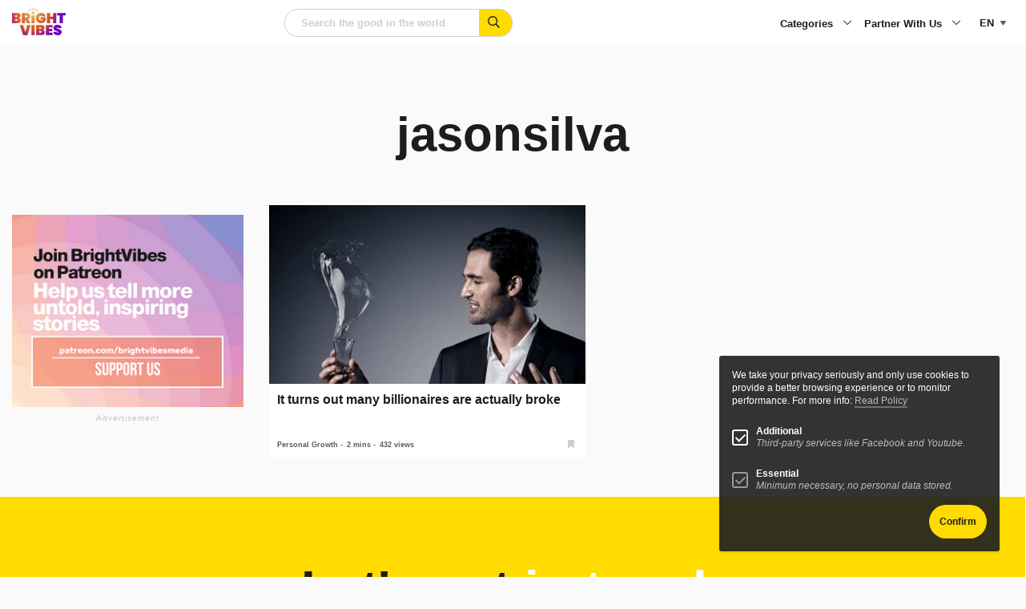

--- FILE ---
content_type: text/html; charset=UTF-8
request_url: https://www.brightvibes.com/tag/jasonsilva/
body_size: 19108
content:
<!DOCTYPE html>
<html class="no-js" lang="en-US" data-barba="wrapper" >
    <head>
        <meta name="viewport" content="width=device-width, initial-scale=1" />

        <meta charset="UTF-8" />
<script type="text/javascript">
/* <![CDATA[ */
var gform;gform||(document.addEventListener("gform_main_scripts_loaded",function(){gform.scriptsLoaded=!0}),document.addEventListener("gform/theme/scripts_loaded",function(){gform.themeScriptsLoaded=!0}),window.addEventListener("DOMContentLoaded",function(){gform.domLoaded=!0}),gform={domLoaded:!1,scriptsLoaded:!1,themeScriptsLoaded:!1,isFormEditor:()=>"function"==typeof InitializeEditor,callIfLoaded:function(o){return!(!gform.domLoaded||!gform.scriptsLoaded||!gform.themeScriptsLoaded&&!gform.isFormEditor()||(gform.isFormEditor()&&console.warn("The use of gform.initializeOnLoaded() is deprecated in the form editor context and will be removed in Gravity Forms 3.1."),o(),0))},initializeOnLoaded:function(o){gform.callIfLoaded(o)||(document.addEventListener("gform_main_scripts_loaded",()=>{gform.scriptsLoaded=!0,gform.callIfLoaded(o)}),document.addEventListener("gform/theme/scripts_loaded",()=>{gform.themeScriptsLoaded=!0,gform.callIfLoaded(o)}),window.addEventListener("DOMContentLoaded",()=>{gform.domLoaded=!0,gform.callIfLoaded(o)}))},hooks:{action:{},filter:{}},addAction:function(o,r,e,t){gform.addHook("action",o,r,e,t)},addFilter:function(o,r,e,t){gform.addHook("filter",o,r,e,t)},doAction:function(o){gform.doHook("action",o,arguments)},applyFilters:function(o){return gform.doHook("filter",o,arguments)},removeAction:function(o,r){gform.removeHook("action",o,r)},removeFilter:function(o,r,e){gform.removeHook("filter",o,r,e)},addHook:function(o,r,e,t,n){null==gform.hooks[o][r]&&(gform.hooks[o][r]=[]);var d=gform.hooks[o][r];null==n&&(n=r+"_"+d.length),gform.hooks[o][r].push({tag:n,callable:e,priority:t=null==t?10:t})},doHook:function(r,o,e){var t;if(e=Array.prototype.slice.call(e,1),null!=gform.hooks[r][o]&&((o=gform.hooks[r][o]).sort(function(o,r){return o.priority-r.priority}),o.forEach(function(o){"function"!=typeof(t=o.callable)&&(t=window[t]),"action"==r?t.apply(null,e):e[0]=t.apply(null,e)})),"filter"==r)return e[0]},removeHook:function(o,r,t,n){var e;null!=gform.hooks[o][r]&&(e=(e=gform.hooks[o][r]).filter(function(o,r,e){return!!(null!=n&&n!=o.tag||null!=t&&t!=o.priority)}),gform.hooks[o][r]=e)}});
/* ]]> */
</script>

		<meta http-equiv="Content-Type" content="text/html; charset=UTF-8"/>
		<meta http-equiv="X-UA-Compatible" content="IE=edge">

		
		<link rel="pingback" href="https://www.brightvibes.com/xmlrpc.php"/>
		<link rel="profile" href="https://gmpg.org/xfn/11">

		<link rel="icon" href="https://www.brightvibes.com/wp-content/themes/brightvibes/assets/images/favicon.ico" sizes="any">
		<link rel="icon" href="https://www.brightvibes.com/wp-content/themes/brightvibes/assets/images/favicon.png">
		<link rel="apple-touch-icon" href="https://www.brightvibes.com/wp-content/themes/brightvibes/assets/images/apple-touch-icon.png">
		
				
		<meta name='robots' content='index, follow, max-image-preview:large, max-snippet:-1, max-video-preview:-1' />

	<title>jasonsilva Archives - BrightVibes</title>
	<link rel="canonical" href="https://www.brightvibes.com/tag/jasonsilva/" />
	<meta property="og:locale" content="en_US" />
	<meta property="og:type" content="article" />
	<meta property="og:title" content="jasonsilva Archives" />
	<meta property="og:url" content="https://www.brightvibes.com/tag/jasonsilva/" />
	<meta property="og:site_name" content="BrightVibes" />
	<meta name="twitter:card" content="summary_large_image" />
	<meta name="twitter:site" content="@brightvibes_com" />
	<script type="application/ld+json" class="yoast-schema-graph">{"@context":"https://schema.org","@graph":[{"@type":"CollectionPage","@id":"https://www.brightvibes.com/tag/jasonsilva/","url":"https://www.brightvibes.com/tag/jasonsilva/","name":"jasonsilva Archives - BrightVibes","isPartOf":{"@id":"https://www.brightvibes.com/#website"},"primaryImageOfPage":{"@id":"https://www.brightvibes.com/tag/jasonsilva/#primaryimage"},"image":{"@id":"https://www.brightvibes.com/tag/jasonsilva/#primaryimage"},"thumbnailUrl":"https://www.brightvibes.com/wp-content/uploads/legacy/phpZuorRl.jpg","breadcrumb":{"@id":"https://www.brightvibes.com/tag/jasonsilva/#breadcrumb"},"inLanguage":"en-US"},{"@type":"ImageObject","inLanguage":"en-US","@id":"https://www.brightvibes.com/tag/jasonsilva/#primaryimage","url":"https://www.brightvibes.com/wp-content/uploads/legacy/phpZuorRl.jpg","contentUrl":"https://www.brightvibes.com/wp-content/uploads/legacy/phpZuorRl.jpg","width":1200,"height":800},{"@type":"BreadcrumbList","@id":"https://www.brightvibes.com/tag/jasonsilva/#breadcrumb","itemListElement":[{"@type":"ListItem","position":1,"name":"Home","item":"https://www.brightvibes.com/"},{"@type":"ListItem","position":2,"name":"jasonsilva"}]},{"@type":"WebSite","@id":"https://www.brightvibes.com/#website","url":"https://www.brightvibes.com/","name":"BrightVibes","description":"Amplify the Good in the World","potentialAction":[{"@type":"SearchAction","target":{"@type":"EntryPoint","urlTemplate":"https://www.brightvibes.com/?s={search_term_string}"},"query-input":{"@type":"PropertyValueSpecification","valueRequired":true,"valueName":"search_term_string"}}],"inLanguage":"en-US"}]}</script>


<link rel='dns-prefetch' href='//ajax.googleapis.com' />
<link rel='dns-prefetch' href='//fonts.googleapis.com' />
<script type="text/javascript" id="wpp-js" src="https://www.brightvibes.com/wp-content/plugins/wordpress-popular-posts/assets/js/wpp.js?ver=7.3.6" data-sampling="0" data-sampling-rate="100" data-api-url="https://www.brightvibes.com/wp-json/wordpress-popular-posts" data-post-id="0" data-token="816c078f14" data-lang="0" data-debug="1"></script>
<!-- www.brightvibes.com is managing ads with Advanced Ads 2.0.16 – https://wpadvancedads.com/ --><script id="brigh-ready">
			window.advanced_ads_ready=function(e,a){a=a||"complete";var d=function(e){return"interactive"===a?"loading"!==e:"complete"===e};d(document.readyState)?e():document.addEventListener("readystatechange",(function(a){d(a.target.readyState)&&e()}),{once:"interactive"===a})},window.advanced_ads_ready_queue=window.advanced_ads_ready_queue||[];		</script>
		<style id='wp-img-auto-sizes-contain-inline-css' type='text/css'>
img:is([sizes=auto i],[sizes^="auto," i]){contain-intrinsic-size:3000px 1500px}
/*# sourceURL=wp-img-auto-sizes-contain-inline-css */
</style>
<link rel="preload" id="gform_basic" href="https://www.brightvibes.com/wp-content/plugins/gravityforms/assets/css/dist/basic.min.css?ver=2.9.25" as="style" type="text/css" media="all" onload="this.onload=null;this.rel='stylesheet'" /><noscript><link rel="stylesheet" href="https://www.brightvibes.com/wp-content/plugins/gravityforms/assets/css/dist/basic.min.css?ver=2.9.25" type="text/css" media="all" /></noscript><link rel="preload" id="gform_theme_components" href="https://www.brightvibes.com/wp-content/plugins/gravityforms/assets/css/dist/theme-components.min.css?ver=2.9.25" as="style" type="text/css" media="all" onload="this.onload=null;this.rel='stylesheet'" /><noscript><link rel="stylesheet" href="https://www.brightvibes.com/wp-content/plugins/gravityforms/assets/css/dist/theme-components.min.css?ver=2.9.25" type="text/css" media="all" /></noscript><link rel="preload" id="gform_theme" href="https://www.brightvibes.com/wp-content/plugins/gravityforms/assets/css/dist/theme.min.css?ver=2.9.25" as="style" type="text/css" media="all" onload="this.onload=null;this.rel='stylesheet'" /><noscript><link rel="stylesheet" href="https://www.brightvibes.com/wp-content/plugins/gravityforms/assets/css/dist/theme.min.css?ver=2.9.25" type="text/css" media="all" /></noscript><style id='classic-theme-styles-inline-css' type='text/css'>
/*! This file is auto-generated */
.wp-block-button__link{color:#fff;background-color:#32373c;border-radius:9999px;box-shadow:none;text-decoration:none;padding:calc(.667em + 2px) calc(1.333em + 2px);font-size:1.125em}.wp-block-file__button{background:#32373c;color:#fff;text-decoration:none}
/*# sourceURL=/wp-includes/css/classic-themes.min.css */
</style>
<link rel="preload" id="google-fonts" href="//fonts.googleapis.com/css2?family=Barlow&#038;family=Barlow+Condensed:wght@700;800" as="style" type="text/css" media="all" onload="this.onload=null;this.rel='stylesheet'" /><noscript><link rel="stylesheet" href="//fonts.googleapis.com/css2?family=Barlow&#038;family=Barlow+Condensed:wght@700;800" type="text/css" media="all" /></noscript><link rel="preload" id="main-style" href="https://www.brightvibes.com/wp-content/themes/brightvibes/assets/css/main.min.css?ver=2.0.22r31373236" as="style" type="text/css" media="all" onload="this.onload=null;this.rel='stylesheet'" /><noscript><link rel="stylesheet" href="https://www.brightvibes.com/wp-content/themes/brightvibes/assets/css/main.min.css?ver=2.0.22r31373236" type="text/css" media="all" /></noscript><link rel="preload" id="wp-members" href="https://www.brightvibes.com/wp-content/plugins/wp-members/assets/css/forms/generic-no-float.min.css?ver=3.5.5.1" as="style" type="text/css" media="all" onload="this.onload=null;this.rel='stylesheet'" /><noscript><link rel="stylesheet" href="https://www.brightvibes.com/wp-content/plugins/wp-members/assets/css/forms/generic-no-float.min.css?ver=3.5.5.1" type="text/css" media="all" /></noscript><script type="text/javascript" src="https://ajax.googleapis.com/ajax/libs/jquery/3.6.0/jquery.min.js?ver=2.0.22r31373236" id="jquery-js"></script>
<script type="text/javascript" defer='defer' src="https://www.brightvibes.com/wp-content/plugins/gravityforms/js/jquery.json.min.js?ver=2.9.25" id="gform_json-js"></script>
<script type="text/javascript" id="gform_gravityforms-js-extra">
/* <![CDATA[ */
var gf_global = {"gf_currency_config":{"name":"Euro","symbol_left":"","symbol_right":"&#8364;","symbol_padding":" ","thousand_separator":".","decimal_separator":",","decimals":2,"code":"EUR"},"base_url":"https://www.brightvibes.com/wp-content/plugins/gravityforms","number_formats":[],"spinnerUrl":"https://www.brightvibes.com/wp-content/plugins/gravityforms/images/spinner.svg","version_hash":"8a959410360a64ca4e96c39a0cc7c3a4","strings":{"newRowAdded":"New row added.","rowRemoved":"Row removed","formSaved":"The form has been saved.  The content contains the link to return and complete the form."}};
var gform_i18n = {"datepicker":{"days":{"monday":"Mo","tuesday":"Tu","wednesday":"We","thursday":"Th","friday":"Fr","saturday":"Sa","sunday":"Su"},"months":{"january":"January","february":"February","march":"March","april":"April","may":"May","june":"June","july":"July","august":"August","september":"September","october":"October","november":"November","december":"December"},"firstDay":1,"iconText":"Select date"}};
var gf_legacy_multi = {"5":""};
var gform_gravityforms = {"strings":{"invalid_file_extension":"This type of file is not allowed. Must be one of the following:","delete_file":"Delete this file","in_progress":"in progress","file_exceeds_limit":"File exceeds size limit","illegal_extension":"This type of file is not allowed.","max_reached":"Maximum number of files reached","unknown_error":"There was a problem while saving the file on the server","currently_uploading":"Please wait for the uploading to complete","cancel":"Cancel","cancel_upload":"Cancel this upload","cancelled":"Cancelled","error":"Error","message":"Message"},"vars":{"images_url":"https://www.brightvibes.com/wp-content/plugins/gravityforms/images"}};
//# sourceURL=gform_gravityforms-js-extra
/* ]]> */
</script>
<script type="text/javascript" defer='defer' src="https://www.brightvibes.com/wp-content/plugins/gravityforms/js/gravityforms.min.js?ver=2.9.25" id="gform_gravityforms-js"></script>
<script type="text/javascript" defer='defer' src="https://www.brightvibes.com/wp-content/plugins/gravityforms/assets/js/dist/utils.min.js?ver=48a3755090e76a154853db28fc254681" id="gform_gravityforms_utils-js"></script>
<script type="text/javascript" id="wpml-cookie-js-extra">
/* <![CDATA[ */
var wpml_cookies = {"wp-wpml_current_language":{"value":"en","expires":1,"path":"/"}};
var wpml_cookies = {"wp-wpml_current_language":{"value":"en","expires":1,"path":"/"}};
//# sourceURL=wpml-cookie-js-extra
/* ]]> */
</script>
<script type="text/javascript" src="https://www.brightvibes.com/wp-content/plugins/sitepress-multilingual-cms/res/js/cookies/language-cookie.js?ver=486900" id="wpml-cookie-js" defer="defer" data-wp-strategy="defer"></script>
<script type="text/javascript" id="advanced-ads-advanced-js-js-extra">
/* <![CDATA[ */
var advads_options = {"blog_id":"1","privacy":{"enabled":false,"state":"not_needed"}};
//# sourceURL=advanced-ads-advanced-js-js-extra
/* ]]> */
</script>
<script type="text/javascript" src="https://www.brightvibes.com/wp-content/plugins/advanced-ads/public/assets/js/advanced.min.js?ver=2.0.16" id="advanced-ads-advanced-js-js"></script>
<meta name="generator" content="WPML ver:4.8.6 stt:37,1,3,2;" />
            <style id="wpp-loading-animation-styles">@-webkit-keyframes bgslide{from{background-position-x:0}to{background-position-x:-200%}}@keyframes bgslide{from{background-position-x:0}to{background-position-x:-200%}}.wpp-widget-block-placeholder,.wpp-shortcode-placeholder{margin:0 auto;width:60px;height:3px;background:#dd3737;background:linear-gradient(90deg,#dd3737 0%,#571313 10%,#dd3737 100%);background-size:200% auto;border-radius:3px;-webkit-animation:bgslide 1s infinite linear;animation:bgslide 1s infinite linear}</style>
            		<script type="text/javascript">
			var advadsCfpQueue = [];
			var advadsCfpAd = function( adID ) {
				if ( 'undefined' === typeof advadsProCfp ) {
					advadsCfpQueue.push( adID )
				} else {
					advadsProCfp.addElement( adID )
				}
			}
		</script>
				<style type="text/css" id="wp-custom-css">
			@media print, screen and (max-width: 48.06125em)
.has-menu-open .l-footer, .has-menu-open .l-main {
    opacity: 0;
}


#field_1_7 label {
	visibility: hidden
}



.impact-text {
    padding: 24px 0 !important;
    font-size: 24px !important;
		display: block;
}
@media print, screen and (min-width: 48.06125em) {
    .impact-text {
        padding: 48px 0 !important;
        font-size: 40px !important;
    }
}

.card.large .content {
    background: white;
}

.wp-block-social-links {
	display: none !important;
}
#wp-block-themeisle-blocks-advanced-heading-a458b450 {
	display: none;
}


.t-article__wysiwyg a {
	text-decoration: underline;
}		</style>
		

		<!-- Global site tag (gtag.js) - Google Analytics -->
		<script async src="https://www.googletagmanager.com/gtag/js?id=UA-59561954-1"></script>
		<script>
			window.dataLayer = window.dataLayer || [];
			function gtag(){dataLayer.push(arguments);}
			gtag('js', new Date());
			gtag('config', 'UA-59561954-1');
		</script>

						
	<style id='global-styles-inline-css' type='text/css'>
:root{--wp--preset--aspect-ratio--square: 1;--wp--preset--aspect-ratio--4-3: 4/3;--wp--preset--aspect-ratio--3-4: 3/4;--wp--preset--aspect-ratio--3-2: 3/2;--wp--preset--aspect-ratio--2-3: 2/3;--wp--preset--aspect-ratio--16-9: 16/9;--wp--preset--aspect-ratio--9-16: 9/16;--wp--preset--color--black: #000000;--wp--preset--color--cyan-bluish-gray: #abb8c3;--wp--preset--color--white: #ffffff;--wp--preset--color--pale-pink: #f78da7;--wp--preset--color--vivid-red: #cf2e2e;--wp--preset--color--luminous-vivid-orange: #ff6900;--wp--preset--color--luminous-vivid-amber: #fcb900;--wp--preset--color--light-green-cyan: #7bdcb5;--wp--preset--color--vivid-green-cyan: #00d084;--wp--preset--color--pale-cyan-blue: #8ed1fc;--wp--preset--color--vivid-cyan-blue: #0693e3;--wp--preset--color--vivid-purple: #9b51e0;--wp--preset--gradient--vivid-cyan-blue-to-vivid-purple: linear-gradient(135deg,rgb(6,147,227) 0%,rgb(155,81,224) 100%);--wp--preset--gradient--light-green-cyan-to-vivid-green-cyan: linear-gradient(135deg,rgb(122,220,180) 0%,rgb(0,208,130) 100%);--wp--preset--gradient--luminous-vivid-amber-to-luminous-vivid-orange: linear-gradient(135deg,rgb(252,185,0) 0%,rgb(255,105,0) 100%);--wp--preset--gradient--luminous-vivid-orange-to-vivid-red: linear-gradient(135deg,rgb(255,105,0) 0%,rgb(207,46,46) 100%);--wp--preset--gradient--very-light-gray-to-cyan-bluish-gray: linear-gradient(135deg,rgb(238,238,238) 0%,rgb(169,184,195) 100%);--wp--preset--gradient--cool-to-warm-spectrum: linear-gradient(135deg,rgb(74,234,220) 0%,rgb(151,120,209) 20%,rgb(207,42,186) 40%,rgb(238,44,130) 60%,rgb(251,105,98) 80%,rgb(254,248,76) 100%);--wp--preset--gradient--blush-light-purple: linear-gradient(135deg,rgb(255,206,236) 0%,rgb(152,150,240) 100%);--wp--preset--gradient--blush-bordeaux: linear-gradient(135deg,rgb(254,205,165) 0%,rgb(254,45,45) 50%,rgb(107,0,62) 100%);--wp--preset--gradient--luminous-dusk: linear-gradient(135deg,rgb(255,203,112) 0%,rgb(199,81,192) 50%,rgb(65,88,208) 100%);--wp--preset--gradient--pale-ocean: linear-gradient(135deg,rgb(255,245,203) 0%,rgb(182,227,212) 50%,rgb(51,167,181) 100%);--wp--preset--gradient--electric-grass: linear-gradient(135deg,rgb(202,248,128) 0%,rgb(113,206,126) 100%);--wp--preset--gradient--midnight: linear-gradient(135deg,rgb(2,3,129) 0%,rgb(40,116,252) 100%);--wp--preset--font-size--small: 13px;--wp--preset--font-size--medium: 20px;--wp--preset--font-size--large: 36px;--wp--preset--font-size--x-large: 42px;--wp--preset--spacing--20: 0.44rem;--wp--preset--spacing--30: 0.67rem;--wp--preset--spacing--40: 1rem;--wp--preset--spacing--50: 1.5rem;--wp--preset--spacing--60: 2.25rem;--wp--preset--spacing--70: 3.38rem;--wp--preset--spacing--80: 5.06rem;--wp--preset--shadow--natural: 6px 6px 9px rgba(0, 0, 0, 0.2);--wp--preset--shadow--deep: 12px 12px 50px rgba(0, 0, 0, 0.4);--wp--preset--shadow--sharp: 6px 6px 0px rgba(0, 0, 0, 0.2);--wp--preset--shadow--outlined: 6px 6px 0px -3px rgb(255, 255, 255), 6px 6px rgb(0, 0, 0);--wp--preset--shadow--crisp: 6px 6px 0px rgb(0, 0, 0);}:where(.is-layout-flex){gap: 0.5em;}:where(.is-layout-grid){gap: 0.5em;}body .is-layout-flex{display: flex;}.is-layout-flex{flex-wrap: wrap;align-items: center;}.is-layout-flex > :is(*, div){margin: 0;}body .is-layout-grid{display: grid;}.is-layout-grid > :is(*, div){margin: 0;}:where(.wp-block-columns.is-layout-flex){gap: 2em;}:where(.wp-block-columns.is-layout-grid){gap: 2em;}:where(.wp-block-post-template.is-layout-flex){gap: 1.25em;}:where(.wp-block-post-template.is-layout-grid){gap: 1.25em;}.has-black-color{color: var(--wp--preset--color--black) !important;}.has-cyan-bluish-gray-color{color: var(--wp--preset--color--cyan-bluish-gray) !important;}.has-white-color{color: var(--wp--preset--color--white) !important;}.has-pale-pink-color{color: var(--wp--preset--color--pale-pink) !important;}.has-vivid-red-color{color: var(--wp--preset--color--vivid-red) !important;}.has-luminous-vivid-orange-color{color: var(--wp--preset--color--luminous-vivid-orange) !important;}.has-luminous-vivid-amber-color{color: var(--wp--preset--color--luminous-vivid-amber) !important;}.has-light-green-cyan-color{color: var(--wp--preset--color--light-green-cyan) !important;}.has-vivid-green-cyan-color{color: var(--wp--preset--color--vivid-green-cyan) !important;}.has-pale-cyan-blue-color{color: var(--wp--preset--color--pale-cyan-blue) !important;}.has-vivid-cyan-blue-color{color: var(--wp--preset--color--vivid-cyan-blue) !important;}.has-vivid-purple-color{color: var(--wp--preset--color--vivid-purple) !important;}.has-black-background-color{background-color: var(--wp--preset--color--black) !important;}.has-cyan-bluish-gray-background-color{background-color: var(--wp--preset--color--cyan-bluish-gray) !important;}.has-white-background-color{background-color: var(--wp--preset--color--white) !important;}.has-pale-pink-background-color{background-color: var(--wp--preset--color--pale-pink) !important;}.has-vivid-red-background-color{background-color: var(--wp--preset--color--vivid-red) !important;}.has-luminous-vivid-orange-background-color{background-color: var(--wp--preset--color--luminous-vivid-orange) !important;}.has-luminous-vivid-amber-background-color{background-color: var(--wp--preset--color--luminous-vivid-amber) !important;}.has-light-green-cyan-background-color{background-color: var(--wp--preset--color--light-green-cyan) !important;}.has-vivid-green-cyan-background-color{background-color: var(--wp--preset--color--vivid-green-cyan) !important;}.has-pale-cyan-blue-background-color{background-color: var(--wp--preset--color--pale-cyan-blue) !important;}.has-vivid-cyan-blue-background-color{background-color: var(--wp--preset--color--vivid-cyan-blue) !important;}.has-vivid-purple-background-color{background-color: var(--wp--preset--color--vivid-purple) !important;}.has-black-border-color{border-color: var(--wp--preset--color--black) !important;}.has-cyan-bluish-gray-border-color{border-color: var(--wp--preset--color--cyan-bluish-gray) !important;}.has-white-border-color{border-color: var(--wp--preset--color--white) !important;}.has-pale-pink-border-color{border-color: var(--wp--preset--color--pale-pink) !important;}.has-vivid-red-border-color{border-color: var(--wp--preset--color--vivid-red) !important;}.has-luminous-vivid-orange-border-color{border-color: var(--wp--preset--color--luminous-vivid-orange) !important;}.has-luminous-vivid-amber-border-color{border-color: var(--wp--preset--color--luminous-vivid-amber) !important;}.has-light-green-cyan-border-color{border-color: var(--wp--preset--color--light-green-cyan) !important;}.has-vivid-green-cyan-border-color{border-color: var(--wp--preset--color--vivid-green-cyan) !important;}.has-pale-cyan-blue-border-color{border-color: var(--wp--preset--color--pale-cyan-blue) !important;}.has-vivid-cyan-blue-border-color{border-color: var(--wp--preset--color--vivid-cyan-blue) !important;}.has-vivid-purple-border-color{border-color: var(--wp--preset--color--vivid-purple) !important;}.has-vivid-cyan-blue-to-vivid-purple-gradient-background{background: var(--wp--preset--gradient--vivid-cyan-blue-to-vivid-purple) !important;}.has-light-green-cyan-to-vivid-green-cyan-gradient-background{background: var(--wp--preset--gradient--light-green-cyan-to-vivid-green-cyan) !important;}.has-luminous-vivid-amber-to-luminous-vivid-orange-gradient-background{background: var(--wp--preset--gradient--luminous-vivid-amber-to-luminous-vivid-orange) !important;}.has-luminous-vivid-orange-to-vivid-red-gradient-background{background: var(--wp--preset--gradient--luminous-vivid-orange-to-vivid-red) !important;}.has-very-light-gray-to-cyan-bluish-gray-gradient-background{background: var(--wp--preset--gradient--very-light-gray-to-cyan-bluish-gray) !important;}.has-cool-to-warm-spectrum-gradient-background{background: var(--wp--preset--gradient--cool-to-warm-spectrum) !important;}.has-blush-light-purple-gradient-background{background: var(--wp--preset--gradient--blush-light-purple) !important;}.has-blush-bordeaux-gradient-background{background: var(--wp--preset--gradient--blush-bordeaux) !important;}.has-luminous-dusk-gradient-background{background: var(--wp--preset--gradient--luminous-dusk) !important;}.has-pale-ocean-gradient-background{background: var(--wp--preset--gradient--pale-ocean) !important;}.has-electric-grass-gradient-background{background: var(--wp--preset--gradient--electric-grass) !important;}.has-midnight-gradient-background{background: var(--wp--preset--gradient--midnight) !important;}.has-small-font-size{font-size: var(--wp--preset--font-size--small) !important;}.has-medium-font-size{font-size: var(--wp--preset--font-size--medium) !important;}.has-large-font-size{font-size: var(--wp--preset--font-size--large) !important;}.has-x-large-font-size{font-size: var(--wp--preset--font-size--x-large) !important;}
/*# sourceURL=global-styles-inline-css */
</style>
</head>


	<body data-rsssl=1 class="is-loading" itemscope="" itemtype="http://schema.org/WebPage">

		<!--googleoff: all-->

		<a class="show-on-focus" href="#main">Skip to content</a>

				<noscript>
			<div class="browser-message callout large warning u-mb-0">
				<h4 class="title">You have disabled JavaScript</h4>
				<p>Please enable JavaScript to improve your experience.</p>
			</div>
		</noscript>

				<div class="browser-message msie callout large warning u-mb-0">
			<h4 class="title">You are using an outdated browser</h4>
			<p class="text">Internet Explorer is not supported by this site and Microsfot has stopped releasing updates, therefore you may encounter issues whilst visiting this site and we strongly recommend that you upgrade your browser for modern web functionality, a better user experience and improved security. </p>
			<a href="https://browsehappy.com/" target="_blank" rel="noopener nofollow">Upgrade my browser</a>
		</div>

		
		<!--googleon: all-->

		
		<div id="page" class="archive tag tag-jasonsilva tag-442 wp-embed-responsive wp-theme-brightvibes aa-prefix-brigh- " data-barba="container">

			<div class="progressBar"></div>

			                <header id="header" class="l-header" itemscope="" itemtype="http://schema.org/WPHeader">
	<div class="grid-container">
		<div class="grid-x ">
			
							<div class="cell small-3 hide-for-medium l-header__mobile-lang">
					

<div class="c-language">
	<select class="c-language__toggle" name="language-picker-select">
					<option data-lang="en" data-missing="0" value="https://www.brightvibes.com/tag/jasonsilva/" selected  class="user-lang">en</option>
					<option data-lang="es" data-missing="0" value="https://www.brightvibes.com/es/tag/jasonsilva-es/"   class="user-lang">es</option>
					<option data-lang="de" data-missing="1" value="https://www.brightvibes.com/de/"   class="user-lang">de</option>
					<option data-lang="nl" data-missing="0" value="https://www.brightvibes.com/nl/tag/jasonsilva-nl/"   class="user-lang">nl</option>
			</select>
</div>




				</div>
			
			<div class="cell small-6 medium-2 l-header__logo">
				<a href="https://www.brightvibes.com" title="Homepage BrightVibes" class="logo" >
					<svg xmlns="http://www.w3.org/2000/svg" xmlns:xlink="http://www.w3.org/1999/xlink" data-name="Laag 2" viewbox="0 0 98.55 50.22">
	<defs>
		<radialGradient id="a" cx="37.74" cy="8.51" r="70.49" data-name="Naamloos verloop 327" fx="37.74" fy="8.51" gradientunits="userSpaceOnUse">
			<stop offset="0" stop-color="#e9d35c"/>
			<stop offset=".21" stop-color="#dd894a"/>
			<stop offset=".28" stop-color="#dc7437"/>
			<stop offset=".37" stop-color="#db6226"/>
			<stop offset=".43" stop-color="#db5c21"/>
			<stop offset=".72" stop-color="#6e00be"/>
		</radialGradient>
		<radialGradient xlink:href="#a" id="b" cx="37.74" r="70.49" data-name="Naamloos verloop 327" fx="37.74"/>
		<radialGradient xlink:href="#a" id="c" cx="37.74" r="70.49" data-name="Naamloos verloop 327" fx="37.74"/>
		<radialGradient xlink:href="#a" id="d" cx="37.74" r="70.49" data-name="Naamloos verloop 327" fx="37.74"/>
		<radialGradient xlink:href="#a" id="e" cx="37.74" r="70.49" data-name="Naamloos verloop 327" fx="37.74"/>
		<radialGradient xlink:href="#a" id="f" cx="37.74" r="70.49" data-name="Naamloos verloop 327" fx="37.74"/>
		<radialGradient xlink:href="#a" id="g" cx="37.74" r="70.49" data-name="Naamloos verloop 327" fx="37.74"/>
		<radialGradient xlink:href="#a" id="h" cx="37.74" r="70.49" data-name="Naamloos verloop 327" fx="37.74"/>
		<radialGradient xlink:href="#a" id="i" cx="37.74" r="70.49" data-name="Naamloos verloop 327" fx="37.74"/>
		<radialGradient xlink:href="#a" id="j" cx="37.74" r="70.49" data-name="Naamloos verloop 327" fx="37.74"/>
		<radialGradient xlink:href="#a" id="k" cx="37.74" cy="8.51" r="70.49" data-name="Naamloos verloop 327" fx="37.74" fy="8.51"/>
		<radialGradient xlink:href="#a" id="l" cx="37.74" r="70.49" data-name="Naamloos verloop 327" fx="37.74"/>
		<radialGradient xlink:href="#a" id="m" cx="37.74" r="70.49" data-name="Naamloos verloop 327" fx="37.74"/>
		<radialGradient xlink:href="#a" id="n" r="70.49" data-name="Naamloos verloop 327"/>
		<radialGradient xlink:href="#a" id="o" cx="37.74" r="70.49" data-name="Naamloos verloop 327" fx="37.74"/>
		<radialGradient xlink:href="#a" id="p" cx="37.74" r="70.49" data-name="Naamloos verloop 327" fx="37.74"/>
		<radialGradient xlink:href="#a" id="q" cx="37.74" r="70.49" data-name="Naamloos verloop 327" fx="37.74"/>
	</defs>
	<g data-name="Laag 1">
		<path fill="url(#a)" d="m34.46 31.25-6.32 18.79h-7.62L14.2 31.25h6.26l3.87 12.92 3.85-12.92h6.26Z"/>
		<path fill="url(#b)" d="M41.54 31.25v18.79h-5.89V31.25h5.89Z"/>
		<path fill="url(#c)" d="M59.28 42.03c.63.82.94 1.77.94 2.85 0 1.65-.54 2.91-1.63 3.81-1.09.89-2.65 1.34-4.68 1.34h-9.84V31.24h9.58c1.91 0 3.41.42 4.51 1.25 1.1.83 1.65 2.04 1.65 3.64 0 1.1-.29 2.02-.86 2.77-.58.75-1.34 1.25-2.3 1.5 1.13.27 2.01.81 2.64 1.63Zm-9.33-3.46h2.28c.53 0 .92-.11 1.18-.32.26-.21.38-.54.38-.98s-.13-.8-.38-1.02c-.26-.22-.65-.33-1.18-.33h-2.28v2.65ZM53.81 45c.26-.2.38-.53.38-1 0-.9-.52-1.35-1.57-1.35h-2.68v2.65h2.68c.53 0 .92-.1 1.18-.31Z"/>
		<path fill="url(#d)" d="M67.97 35.94v2.31h5.84v4.43h-5.84v2.65h6.63v4.7H62.08V31.24H74.6v4.7h-6.63Z"/>
		<path fill="url(#e)" d="M78.49 48.64c-1.46-1.05-2.25-2.6-2.37-4.63h6.26c.09 1.08.57 1.62 1.43 1.62.32 0 .59-.08.81-.23.22-.15.33-.38.33-.7 0-.44-.24-.8-.72-1.07s-1.22-.59-2.23-.94c-1.2-.42-2.2-.84-2.99-1.25-.79-.41-1.46-1-2.03-1.78-.57-.78-.84-1.78-.82-3 0-1.22.31-2.26.94-3.12.63-.86 1.49-1.51 2.57-1.95 1.09-.44 2.31-.66 3.68-.66 2.3 0 4.13.53 5.48 1.59 1.35 1.06 2.06 2.56 2.14 4.48h-6.34c-.02-.53-.15-.91-.4-1.14-.25-.23-.55-.35-.9-.35-.25 0-.45.08-.61.25-.16.17-.24.4-.24.7 0 .42.23.77.7 1.05.47.27 1.22.61 2.24 1 1.19.44 2.16.87 2.93 1.27.77.41 1.44.97 2 1.7.57.73.85 1.64.85 2.73s-.28 2.18-.85 3.09c-.57.91-1.39 1.62-2.47 2.14-1.08.51-2.36.77-3.85.77-2.25 0-4.1-.53-5.56-1.58Z"/>
		<path fill="url(#f)" d="M15.22 19.89c.63.82.94 1.77.94 2.85 0 1.65-.54 2.91-1.63 3.81-1.09.89-2.65 1.34-4.68 1.34H0V9.11h9.58c1.91 0 3.41.42 4.51 1.25 1.1.83 1.65 2.04 1.65 3.64 0 1.1-.29 2.02-.86 2.77-.58.75-1.34 1.25-2.3 1.5 1.13.27 2.01.81 2.64 1.63Zm-9.33-3.46h2.28c.53 0 .92-.11 1.18-.32.26-.21.38-.54.38-.98s-.13-.8-.38-1.02c-.26-.22-.65-.33-1.18-.33H5.89v2.65Zm3.86 6.43c.26-.2.38-.53.38-1 0-.9-.52-1.35-1.57-1.35H5.88v2.65h2.68c.53 0 .92-.1 1.18-.31Z"/>
		<path fill="url(#g)" d="m27.46 27.89-3.53-6.74h-.03v6.74h-5.89V9.11h8.76c1.52 0 2.82.27 3.9.81s1.89 1.27 2.43 2.2c.54.93.81 1.98.81 3.14 0 1.26-.35 2.37-1.05 3.34-.7.97-1.7 1.67-3.01 2.1l4.09 7.19h-6.47ZM23.9 17.22h2.33c.57 0 .99-.13 1.27-.38.28-.26.42-.66.42-1.21 0-.49-.15-.88-.44-1.17s-.71-.42-1.26-.42h-2.33v3.18Z"/>
		<path fill="url(#h)" d="M55.59 15.53c-.23-.37-.56-.66-.98-.86-.42-.2-.94-.31-1.54-.31-1.13 0-2.01.37-2.63 1.1-.62.73-.93 1.74-.93 3.01 0 1.47.35 2.56 1.04 3.29.69.73 1.75 1.09 3.18 1.09s2.46-.55 3.29-1.65h-4.7v-4.17h9.58v5.89c-.81 1.4-1.94 2.6-3.37 3.6-1.43 1-3.25 1.5-5.44 1.5-1.95 0-3.64-.4-5.08-1.21a8.19 8.19 0 0 1-3.32-3.38c-.77-1.45-1.15-3.1-1.15-4.96s.39-3.51 1.15-4.96a8.203 8.203 0 0 1 3.3-3.38c1.43-.81 3.11-1.21 5.04-1.21 2.46 0 4.46.59 6.01 1.78 1.55 1.19 2.46 2.8 2.75 4.83h-6.21Z"/>
		<path fill="url(#i)" d="M81.28 9.11V27.9h-5.89v-7.32h-5.6v7.32H63.9V9.11h5.89v6.77h5.6V9.11h5.89Z"/>
		<path fill="url(#j)" d="M98.55 9.11v4.67h-4.99V27.9h-5.89V13.78h-4.94V9.11h15.82Z"/>
		<path fill="url(#k)" d="M30.58 3.57a.652.652 0 0 0-.9 0l-.09.09c-.12.12-.19.28-.19.45s.07.33.19.45l2.39 2.38c.12.12.28.18.45.18s.33-.07.45-.18l.09-.09c.12-.12.19-.28.19-.45s-.07-.33-.19-.45l-2.39-2.38Z"/>
		<path fill="url(#l)" d="M34.62 1.22a.647.647 0 0 0-.35-.34.64.64 0 0 0-.49.01l-.11.05c-.16.07-.28.19-.34.35-.06.16-.06.33 0 .48l1.36 3.09a.635.635 0 0 0 .83.33l.11-.05c.15-.07.27-.19.34-.35.06-.16.06-.33 0-.48l-1.36-3.09Z"/>
		<path fill="url(#m)" d="M38.54 0h.13c.35 0 .63.28.63.63V4c0 .35-.28.63-.63.63h-.13c-.35 0-.63-.28-.63-.63V.63c0-.35.28-.63.63-.63Z"/>
		<path fill="url(#n)" d="m47.62 3.66-.09-.09a.652.652 0 0 0-.9 0l-2.39 2.38c-.12.12-.19.28-.19.45s.07.33.19.45l.09.09c.12.12.28.18.45.18s.33-.07.45-.18l2.39-2.38c.25-.25.25-.65 0-.9Z"/>
		<path fill="url(#o)" d="m43.54.94-.12-.05c-.32-.14-.69 0-.83.33l-1.36 3.09c-.14.32 0 .69.33.83l.12.05a.635.635 0 0 0 .83-.33l1.36-3.09c.07-.15.07-.33.01-.49S43.7 1 43.54.93Z"/>
		<path fill="url(#p)" d="M38.62 13.62c-1.07 0-2.07-.18-2.96-.48V27.9h5.89V13.15c-.88.3-1.88.47-2.93.47Z"/>
		<ellipse cx="38.6" cy="9.15" fill="url(#q)" rx="2.94" ry="2.93"/>
	</g>
</svg>
				</a>
			</div>

			<div class="cell small-3 hide-for-medium l-header__toggle">
				<button class="l-header__toggle-search">
					<svg class="icon" aria-hidden="true">
	<use xlink:href="https://www.brightvibes.com/wp-content/themes/brightvibes/assets/images/icon-sprite.svg#search"></use>
</svg>
				</button>				
				<button class="l-header__toggle-menu menu-toggle">
					<span class="lines" ></span>
					<span class="show-for-sr">Menu toggle</span>
				</button>				
			</div>				

			<div class="cell small-12 medium-4 l-header__search">
				
<form id="search-form" name="search" class="c-search form" method="get" action="https://www.brightvibes.com" autocomplete="off" role="search">

    <input class="c-search__input" 
		name="s" 
		type="search" 
		class="input-group-field" 
		data-lang="en"
		autocomplete="off"
		placeholder="Search the good in the world"
		value="" 
		aria-label="Searchfield" 
		required 
	/>

	<button class="c-search__submit" type="submit" formnovalidate aria-label="Search for keywords...">
		<svg class="icon" aria-hidden="true">
			<use xlink:href="https://www.brightvibes.com/wp-content/themes/brightvibes/assets/images/icon-sprite.svg#search"></use>
		</svg>
		<span class="show-for-sr">Search</span>
	</button>

</form>
			</div>
		
			<div class="cell small-12 medium-6 l-header__menu">
									<nav class="menu l-header__navigation" itemscope="" itemtype="http://schema.org/SiteNavigationElement" >
							<ul>

					
						
			<li class="menu-item menu-item-has-children">
				
				<div class="menu-item-wrapper">

					<a 	href="https://*" 
						class=" menu-title no-barba" 
						target="_blank" 
						title="Categories" 
						itemprop="url" >
						
						<span itemprop="name" class="item-title">Categories</span>
					</a>

											<button class="submenu-toggle primary-submenu-toggle">
							<svg class="icon" aria-hidden="true">
	<use xlink:href="https://www.brightvibes.com/wp-content/themes/brightvibes/assets/images/icon-sprite.svg#chevron-down"></use>
</svg>
							<span class="value">Toggle submenu</span>
						</button>
					
				</div>

									<div class="submenu">
							<ul>

					
						
			<li class="menu-item child-menu-item">
				
				<div class="menu-item-wrapper">

					<a 	href="https://www.brightvibes.com/category/sustainable-planet/" 
						class=" menu-title no-barba" 
						target="_self" 
						title="Sustainable Planet" 
						itemprop="url" >
						
						<span itemprop="name" class="item-title">Sustainable Planet</span>
					</a>

					
				</div>

				
			</li>
					
						
			<li class="menu-item child-menu-item">
				
				<div class="menu-item-wrapper">

					<a 	href="https://www.brightvibes.com/category/inspiring-people/" 
						class=" menu-title no-barba" 
						target="_self" 
						title="Inspiring People" 
						itemprop="url" >
						
						<span itemprop="name" class="item-title">Inspiring People</span>
					</a>

					
				</div>

				
			</li>
					
						
			<li class="menu-item child-menu-item">
				
				<div class="menu-item-wrapper">

					<a 	href="https://www.brightvibes.com/category/good-stuff/" 
						class=" menu-title no-barba" 
						target="_self" 
						title="Good Stuff" 
						itemprop="url" >
						
						<span itemprop="name" class="item-title">Good Stuff</span>
					</a>

					
				</div>

				
			</li>
					
						
			<li class="menu-item child-menu-item">
				
				<div class="menu-item-wrapper">

					<a 	href="https://www.brightvibes.com/category/better-society/" 
						class=" menu-title no-barba" 
						target="_self" 
						title="Better Society" 
						itemprop="url" >
						
						<span itemprop="name" class="item-title">Better Society</span>
					</a>

					
				</div>

				
			</li>
					
						
			<li class="menu-item child-menu-item">
				
				<div class="menu-item-wrapper">

					<a 	href="https://www.brightvibes.com/category/personal-growth/" 
						class=" menu-title no-barba" 
						target="_self" 
						title="Personal Growth" 
						itemprop="url" >
						
						<span itemprop="name" class="item-title">Personal Growth</span>
					</a>

					
				</div>

				
			</li>
		
	</ul>
					</div>
				
			</li>
					
						
			<li class="menu-item menu-item-has-children">
				
				<div class="menu-item-wrapper">

					<a 	href="https://www.brightvibes.com/partner/" 
						class=" menu-title no-barba" 
						target="_self" 
						title="Partner With Us" 
						itemprop="url" >
						
						<span itemprop="name" class="item-title">Partner With Us</span>
					</a>

											<button class="submenu-toggle primary-submenu-toggle">
							<svg class="icon" aria-hidden="true">
	<use xlink:href="https://www.brightvibes.com/wp-content/themes/brightvibes/assets/images/icon-sprite.svg#chevron-down"></use>
</svg>
							<span class="value">Toggle submenu</span>
						</button>
					
				</div>

									<div class="submenu">
							<ul>

					
						
			<li class="menu-item child-menu-item">
				
				<div class="menu-item-wrapper">

					<a 	href="https://www.brightvibes.com/casestudies/" 
						class=" menu-title no-barba" 
						target="_self" 
						title="Case Studies" 
						itemprop="url" >
						
						<span itemprop="name" class="item-title">Case Studies</span>
					</a>

					
				</div>

				
			</li>
					
						
			<li class="menu-item child-menu-item">
				
				<div class="menu-item-wrapper">

					<a 	href="https://www.brightvibes.com/contact-us/" 
						class=" menu-title no-barba" 
						target="_self" 
						title="Contact" 
						itemprop="url" >
						
						<span itemprop="name" class="item-title">Contact</span>
					</a>

					
				</div>

				
			</li>
		
	</ul>
					</div>
				
			</li>
		
	</ul>
					</nav>
				
									<div class="l-header__menu-lang">
						

<div class="c-language">
	<select class="c-language__toggle" name="language-picker-select">
					<option data-lang="en" data-missing="0" value="https://www.brightvibes.com/tag/jasonsilva/" selected  class="user-lang">en</option>
					<option data-lang="es" data-missing="0" value="https://www.brightvibes.com/es/tag/jasonsilva-es/"   class="user-lang">es</option>
					<option data-lang="de" data-missing="1" value="https://www.brightvibes.com/de/"   class="user-lang">de</option>
					<option data-lang="nl" data-missing="0" value="https://www.brightvibes.com/nl/tag/jasonsilva-nl/"   class="user-lang">nl</option>
			</select>
</div>




					</div>
				
							</div>

		</div>
	</div>
</header>			
            <main id="main" class="l-main" tabindex="0" data-barba-namespace="home">
				
					
	<header class="archive-header  ">		

		<div class="grid-container">
		
			<h1 class="title archive-title slide-in-bottom" data-viewport itemprop="headline">
				<span data-viewport class="underline ">jasonsilva</span>
			</h1>

					</div>
		
	</header>

	<section class="grid-container section-block">

		
		
		
			<div id="posts-container" class="grid-x grid-margin-x grid-margin-y latest-posts">

								
					
											<div class="cell small-12 medium-3 advert-cell">
							<span class="bvad-300-250">
								<div data-brigh-trackid="112780" data-brigh-trackbid="1" class="brigh-target" id="brigh-3888374770"><a data-no-instant="1" href="https://www.patreon.com/brightvibesmedia/membership" rel="noopener" class="a2t-link" aria-label="Banner Patreon square-2"><img src="https://www.brightvibes.com/wp-content/uploads/2023/05/Banner-Patreon-square-2.png" alt=""  class="no-lazyload" width="300" height="250"   /></a></div>
							</span>
							<small class="title">Advertisement</small>
						</div>
										
					

<article class="c-card-post cell small-12 medium-4 large-3 " data-viewport>
		
	<a href="https://www.brightvibes.com/it-turns-out-many-billionaires-are-actually-broke/" class="c-card-post__link" title="It turns out many billionaires are actually broke" tabindex="-1" aria-hidden="true">

		<div class="c-card-post__image">	
			
	
			
		
	
	
		<figure class="progressive-image  image-wrapper-card-post"  itemprop="image" itemscope="" itemtype="https://schema.org/ImageObject">

			<picture>
				<img width="312" height="176" loading="lazy" data-srcset="https://www.brightvibes.com/wp-content/uploads/legacy/phpZuorRl-156x88-c-default.jpg 156w, https://www.brightvibes.com/wp-content/uploads/legacy/phpZuorRl-312x176-c-default.jpg 312w, https://www.brightvibes.com/wp-content/uploads/legacy/phpZuorRl-624x352-c-default.jpg 624w" data-src="[data-uri]" data-sizes="(min-width: 62rem) 50vw, 100vw" alt="" class="progressive-image-large image-card-post lazyload  ">			
			</picture>

			
						<meta itemprop="url" content="https://www.brightvibes.com/wp-content/uploads/legacy/phpZuorRl.jpg"/>
			<meta itemprop="width" content="312"/>
			<meta itemprop="height" content="176"/>

		</figure>

	
		</div>

		<div class="c-card-post__content">
			<h3 class="c-card-post__title" itemprop="headline">It turns out many billionaires are actually broke</h3>
		</div>
		
		<ul class="c-card-post__details">
							<li>Personal Growth - </li>
						<li>2 mins - </li>
			<li>432 views</li>
		</ul>
		
	</a>

	<div class="c-card-post__icons">
					<a data-modal data-src="#member-popup" title="Member section" href="javascript:void(0)" rel="nofollow"  class="bookmark-login">
		<svg class="icon u-mr-0" aria-hidden="true">
			<use xlink:href="https://www.brightvibes.com/wp-content/themes/brightvibes/assets/images/icon-sprite.svg#save-icon"></use>
		</svg>
	</a>
	</div>

</article>	




				
			</div>
			
			<div id="sentinel"></div>

			

			
		
	</section>


			</main>

							<footer id="footer" class="l-footer" itemscope="" itemtype="http://schema.org/WPFooter">

	<div class="grid-container">
		<div class="grid-x">

			<h3 class="l-footer__title cell small-12">Let's get <span>in touch</span></h3>
			
			<div class="l-footer__form cell small-12 medium-8">
				
                <div class='gf_browser_chrome gform_wrapper gravity-theme gform-theme--no-framework' data-form-theme='gravity-theme' data-form-index='0' id='gform_wrapper_5' ><div id='gf_5' class='gform_anchor' tabindex='-1'></div><form method='post' enctype='multipart/form-data'  id='gform_5'  action='/tag/jasonsilva/#gf_5' data-formid='5' novalidate>
                        <div class='gform-body gform_body'><div id='gform_fields_5' class='gform_fields top_label form_sublabel_below description_below validation_below'><div id="field_5_12" class="gfield gfield--type-honeypot gform_validation_container field_sublabel_below gfield--has-description field_description_below field_validation_below gfield_visibility_visible"  ><label class='gfield_label gform-field-label' for='input_5_12'>Comments</label><div class='ginput_container'><input name='input_12' id='input_5_12' type='text' value='' autocomplete='new-password'/></div><div class='gfield_description' id='gfield_description_5_12'>This field is for validation purposes and should be left unchanged.</div></div><div id="field_5_10" class="gfield gfield--type-text gfield--width-full gfield_contains_required field_sublabel_below gfield--no-description field_description_below field_validation_below gfield_visibility_visible"  ><label class='gfield_label gform-field-label' for='input_5_10'>Subject<span class="gfield_required"><span class="gfield_required gfield_required_text">(Required)</span></span></label><div class='ginput_container ginput_container_text'><input name='input_10' id='input_5_10' type='text' value='' class='large' maxlength='50'  tabindex='1' placeholder='Subject' aria-required="true" aria-invalid="false"   /></div></div><div id="field_5_6" class="gfield gfield--type-text gfield--width-full gfield_contains_required field_sublabel_below gfield--no-description field_description_below field_validation_below gfield_visibility_visible"  ><label class='gfield_label gform-field-label' for='input_5_6'>Your name<span class="gfield_required"><span class="gfield_required gfield_required_text">(Required)</span></span></label><div class='ginput_container ginput_container_text'><input name='input_6' id='input_5_6' type='text' value='' class='large'   tabindex='2' placeholder='Your name' aria-required="true" aria-invalid="false"   /></div></div><div id="field_5_7" class="gfield gfield--type-email gfield--width-full gfield_contains_required field_sublabel_below gfield--no-description field_description_below field_validation_below gfield_visibility_visible"  ><label class='gfield_label gform-field-label' for='input_5_7'>Email<span class="gfield_required"><span class="gfield_required gfield_required_text">(Required)</span></span></label><div class='ginput_container ginput_container_email'>
                            <input name='input_7' id='input_5_7' type='email' value='' class='large' tabindex='3'  placeholder='Email' aria-required="true" aria-invalid="false"  />
                        </div></div><div id="field_5_8" class="gfield gfield--type-text gfield--width-full gfield_contains_required field_sublabel_below gfield--no-description field_description_below field_validation_below gfield_visibility_visible"  ><label class='gfield_label gform-field-label' for='input_5_8'>Write your message here<span class="gfield_required"><span class="gfield_required gfield_required_text">(Required)</span></span></label><div class='ginput_container ginput_container_text'><input name='input_8' id='input_5_8' type='text' value='' class='large'   tabindex='4' placeholder='Write your message here' aria-required="true" aria-invalid="false"   /></div></div><div id="field_5_9" class="gfield gfield--type-text gfield--width-full field_sublabel_below gfield--no-description field_description_below field_validation_below gfield_visibility_visible"  ><label class='gfield_label gform-field-label' for='input_5_9'>Phone</label><div class='ginput_container ginput_container_text'><input name='input_9' id='input_5_9' type='text' value='' class='large'   tabindex='5' placeholder='Phone number (include country code)'  aria-invalid="false"   /></div></div><fieldset id="field_5_11" class="gfield gfield--type-consent gfield--type-choice gfield--width-full gfield_contains_required field_sublabel_below gfield--no-description field_description_below field_validation_below gfield_visibility_visible"  ><legend class='gfield_label gform-field-label gfield_label_before_complex' >Consent<span class="gfield_required"><span class="gfield_required gfield_required_text">(Required)</span></span></legend><div class='ginput_container ginput_container_consent'><input name='input_11.1' id='input_5_11_1' type='checkbox' value='1' tabindex='6'  aria-required="true" aria-invalid="false"   /> <label class="gform-field-label gform-field-label--type-inline gfield_consent_label" for='input_5_11_1' >I agree to the privacy policy.</label><input type='hidden' name='input_11.2' value='I agree to the privacy policy.' class='gform_hidden' /><input type='hidden' name='input_11.3' value='2' class='gform_hidden' /></div></fieldset></div></div>
        <div class='gform-footer gform_footer top_label'> <input type='submit' id='gform_submit_button_5' class='gform_button button' onclick='gform.submission.handleButtonClick(this);' data-submission-type='submit' value='Submit' tabindex='7' /> 
            <input type='hidden' class='gform_hidden' name='gform_submission_method' data-js='gform_submission_method_5' value='postback' />
            <input type='hidden' class='gform_hidden' name='gform_theme' data-js='gform_theme_5' id='gform_theme_5' value='gravity-theme' />
            <input type='hidden' class='gform_hidden' name='gform_style_settings' data-js='gform_style_settings_5' id='gform_style_settings_5' value='' />
            <input type='hidden' class='gform_hidden' name='is_submit_5' value='1' />
            <input type='hidden' class='gform_hidden' name='gform_submit' value='5' />
            
            <input type='hidden' class='gform_hidden' name='gform_unique_id' value='' />
            <input type='hidden' class='gform_hidden' name='state_5' value='[base64]' />
            <input type='hidden' autocomplete='off' class='gform_hidden' name='gform_target_page_number_5' id='gform_target_page_number_5' value='0' />
            <input type='hidden' autocomplete='off' class='gform_hidden' name='gform_source_page_number_5' id='gform_source_page_number_5' value='1' />
            <input type='hidden' name='gform_field_values' value='' />
            
        </div>
                        </form>
                        </div><script type="text/javascript">
/* <![CDATA[ */
 gform.initializeOnLoaded( function() {gformInitSpinner( 5, 'https://www.brightvibes.com/wp-content/plugins/gravityforms/images/spinner.svg', true );jQuery('#gform_ajax_frame_5').on('load',function(){var contents = jQuery(this).contents().find('*').html();var is_postback = contents.indexOf('GF_AJAX_POSTBACK') >= 0;if(!is_postback){return;}var form_content = jQuery(this).contents().find('#gform_wrapper_5');var is_confirmation = jQuery(this).contents().find('#gform_confirmation_wrapper_5').length > 0;var is_redirect = contents.indexOf('gformRedirect(){') >= 0;var is_form = form_content.length > 0 && ! is_redirect && ! is_confirmation;var mt = parseInt(jQuery('html').css('margin-top'), 10) + parseInt(jQuery('body').css('margin-top'), 10) + 100;if(is_form){jQuery('#gform_wrapper_5').html(form_content.html());if(form_content.hasClass('gform_validation_error')){jQuery('#gform_wrapper_5').addClass('gform_validation_error');} else {jQuery('#gform_wrapper_5').removeClass('gform_validation_error');}setTimeout( function() { /* delay the scroll by 50 milliseconds to fix a bug in chrome */ jQuery(document).scrollTop(jQuery('#gform_wrapper_5').offset().top - mt); }, 50 );if(window['gformInitDatepicker']) {gformInitDatepicker();}if(window['gformInitPriceFields']) {gformInitPriceFields();}var current_page = jQuery('#gform_source_page_number_5').val();gformInitSpinner( 5, 'https://www.brightvibes.com/wp-content/plugins/gravityforms/images/spinner.svg', true );jQuery(document).trigger('gform_page_loaded', [5, current_page]);window['gf_submitting_5'] = false;}else if(!is_redirect){var confirmation_content = jQuery(this).contents().find('.GF_AJAX_POSTBACK').html();if(!confirmation_content){confirmation_content = contents;}jQuery('#gform_wrapper_5').replaceWith(confirmation_content);jQuery(document).scrollTop(jQuery('#gf_5').offset().top - mt);jQuery(document).trigger('gform_confirmation_loaded', [5]);window['gf_submitting_5'] = false;wp.a11y.speak(jQuery('#gform_confirmation_message_5').text());}else{jQuery('#gform_5').append(contents);if(window['gformRedirect']) {gformRedirect();}}jQuery(document).trigger("gform_pre_post_render", [{ formId: "5", currentPage: "current_page", abort: function() { this.preventDefault(); } }]);        if (event && event.defaultPrevented) {                return;        }        const gformWrapperDiv = document.getElementById( "gform_wrapper_5" );        if ( gformWrapperDiv ) {            const visibilitySpan = document.createElement( "span" );            visibilitySpan.id = "gform_visibility_test_5";            gformWrapperDiv.insertAdjacentElement( "afterend", visibilitySpan );        }        const visibilityTestDiv = document.getElementById( "gform_visibility_test_5" );        let postRenderFired = false;        function triggerPostRender() {            if ( postRenderFired ) {                return;            }            postRenderFired = true;            gform.core.triggerPostRenderEvents( 5, current_page );            if ( visibilityTestDiv ) {                visibilityTestDiv.parentNode.removeChild( visibilityTestDiv );            }        }        function debounce( func, wait, immediate ) {            var timeout;            return function() {                var context = this, args = arguments;                var later = function() {                    timeout = null;                    if ( !immediate ) func.apply( context, args );                };                var callNow = immediate && !timeout;                clearTimeout( timeout );                timeout = setTimeout( later, wait );                if ( callNow ) func.apply( context, args );            };        }        const debouncedTriggerPostRender = debounce( function() {            triggerPostRender();        }, 200 );        if ( visibilityTestDiv && visibilityTestDiv.offsetParent === null ) {            const observer = new MutationObserver( ( mutations ) => {                mutations.forEach( ( mutation ) => {                    if ( mutation.type === 'attributes' && visibilityTestDiv.offsetParent !== null ) {                        debouncedTriggerPostRender();                        observer.disconnect();                    }                });            });            observer.observe( document.body, {                attributes: true,                childList: false,                subtree: true,                attributeFilter: [ 'style', 'class' ],            });        } else {            triggerPostRender();        }    } );} ); 
/* ]]> */
</script>

			</div>

			<div class="l-footer__sidebar cell small-12 medium-3 medium-offset-1">

				<div class="l-footer__details">
					<p>BrightVibes NL BV -                         
Wolvenplein 25 -                              
3512 CK Utrecht -                               
the Netherlands                               </p>
					<a href="mailto:&#105;n&#102;&#111;&#64;bri&#103;htvi&#98;&#101;s&#46;&#99;om">i&#110;fo&#64;&#98;r&#105;ght&#118;&#105;&#98;&#101;s.&#99;om</a>
					
				</div>

				<div class="l-footer__newsletter">
					<h5 class="title">JOIN OUR NEWSLETTER</h5>
					<div id="flodesk-wrapper" class="fd-ef-601c377cafc5dfd6e846faa4">

	<form class="minimal-form" action="https://form.flodesk.com/forms/627b8e841e8046b220254baf/submit" method="post" data-form="fdv2" target="_blank">
		<input type="text" class="u-mb-0 email" name="email" placeholder="Email address">
		<button type="submit" class="u-mb-0 submit" data-form-el="submit" title="Join newsletter">
			<svg class="icon" aria-hidden="true">
				<use xlink:href="https://www.brightvibes.com/wp-content/themes/brightvibes/assets/images/icon-sprite.svg#chevron-right"></use>
			</svg>
		</button>
	</form>
			<small>
			By signing up your agree to our 
			<a href="https://www.brightvibes.com/privacy-policy/" title="View privacy policy" target="_blank">privacy policy</a>
		</small>
	
</div>

				</div>

									<div class="l-footer__social">
						<h5 class="title">Find us on</h5>
							<ul class="social-buttons">
									<li class="li-button">
					
<a href="https://www.facebook.com/brightvibes" 
	class="button facebook" 
	target="_blank" 
	rel="noopener" 
	title="facebook" 
	aria-label="facebook" 
	itemprop="url">
	<svg class="icon" aria-hidden="true">
	<use xlink:href="https://www.brightvibes.com/wp-content/themes/brightvibes/assets/images/icon-sprite.svg#facebook"></use>
</svg>
</a>
				</li>
												<li class="li-button">
					
<a href="https://www.instagram.com/brightvibesmedia/" 
	class="button instagram" 
	target="_blank" 
	rel="noopener" 
	title="instagram" 
	aria-label="instagram" 
	itemprop="url">
	<svg class="icon" aria-hidden="true">
	<use xlink:href="https://www.brightvibes.com/wp-content/themes/brightvibes/assets/images/icon-sprite.svg#instagram"></use>
</svg>
</a>
				</li>
												<li class="li-button">
					
<a href="https://www.youtube.com/channel/UCEirFv8tY4f-bLdsRPBWGSg" 
	class="button youtube" 
	target="_blank" 
	rel="noopener" 
	title="youtube" 
	aria-label="youtube" 
	itemprop="url">
	<svg class="icon" aria-hidden="true">
	<use xlink:href="https://www.brightvibes.com/wp-content/themes/brightvibes/assets/images/icon-sprite.svg#youtube"></use>
</svg>
</a>
				</li>
												<li class="li-button">
					
<a href="https://twitter.com/brightvibes_com" 
	class="button twitter" 
	target="_blank" 
	rel="noopener" 
	title="twitter" 
	aria-label="twitter" 
	itemprop="url">
	<svg class="icon" aria-hidden="true">
	<use xlink:href="https://www.brightvibes.com/wp-content/themes/brightvibes/assets/images/icon-sprite.svg#twitter"></use>
</svg>
</a>
				</li>
												<li class="li-button">
					
<a href="https://www.linkedin.com/company/bright-vibes-media/" 
	class="button linkedin" 
	target="_blank" 
	rel="noopener" 
	title="linkedin" 
	aria-label="linkedin" 
	itemprop="url">
	<svg class="icon" aria-hidden="true">
	<use xlink:href="https://www.brightvibes.com/wp-content/themes/brightvibes/assets/images/icon-sprite.svg#linkedin"></use>
</svg>
</a>
				</li>
											</ul>
					</div>     
				
			</div>

		</div>
	</div>

	<div class="l-footer__notes">		
		<p class="copyright-note">Copyright BrightVibes &copy; <span itemprop="copyrightYear">2026</span></p>
	</div>
</footer>			     
			<button class="scrollToTopBtn">☝️</button>

		</div>
	
										<a id="version-de" data-modal data-src="#missing-de" href="javascript:void(0)" rel="nofollow" class="is-hidden">&nbsp;</a>
		<div id="missing-de" class="is-hidden modal-overlay" aria-hidden="true">
			<div class="modal popup-untranslated">
				<h3 class="title u-mb-4">No Translation available for German</h3>
					<p>Sorry this page is currently only available in:</p>
					<ul class="">
																		<li><a href="https://www.brightvibes.com/tag/jasonsilva/" class="button secondary ">English</a></li>
																								<li><a href="https://www.brightvibes.com/es/tag/jasonsilva-es/" class="button secondary ">Español</a></li>
																																			<li><a href="https://www.brightvibes.com/nl/tag/jasonsilva-nl/" class="button secondary ">Nederlands</a></li>
																</ul>
				
				<a href="https://www.brightvibes.com/de/" class="button u-mb-0" >Deutsch Homepage</a>
			</div>
		</div>
		

			<div id="popup-search" class="is-hidden modal-overlay" aria-hidden="true">

	<section class="search-input section-block">
		<h5 class="title" itemprop="headline">
			<span data-viewport class="underline ">Search</span>
		</h5>
		
<form id="search-form" name="search" class="c-search form" method="get" action="https://www.brightvibes.com" autocomplete="off" role="search">

    <input class="c-search__input" 
		name="s" 
		type="search" 
		class="input-group-field" 
		data-lang="en"
		autocomplete="off"
		placeholder="Search the good in the world"
		value="" 
		aria-label="Searchfield" 
		required 
	/>

	<button class="c-search__submit" type="submit" formnovalidate aria-label="Search for keywords...">
		<svg class="icon" aria-hidden="true">
			<use xlink:href="https://www.brightvibes.com/wp-content/themes/brightvibes/assets/images/icon-sprite.svg#search"></use>
		</svg>
		<span class="show-for-sr">Search</span>
	</button>

</form>
	
	</section>

</div>								<div id="member-popup" class="is-hidden modal-overlay" aria-hidden="true">
		<div class="modal">
			<span class="button-close">×</span>
			<div class="grid-x">

								
				<div class="cell small-12 content">
											<h3 class="title">You&#039;re about to make the most of BrightVibes. </h3>
																<p class="text">Create your BrightVibes account to bookmark stories, join conversations and comment. Already have an account? Click on the right to log in.</p>
									</div>
				
				<div class="cell small-12 tabs">
					<div role="tablist" aria-labelledby="tablist-1" class="tablist">
						<button id="tab-register" type="button" role="tab" aria-selected="true" aria-controls="panel-register">
							<span class="focus">Become a member</span>
						</button>
						<button id="tab-login" type="button" role="tab" aria-selected="false" aria-controls="panel-login" tabindex="-1">
							<span class="focus">Sign in</span>
						</button>
					</div>

					<div id="panel-register" role="tabpanel" aria-labelledby="tab-register" class="panel ">
						<div id="wpmem_reg"><a id="register"></a><form name="form" method="post" action="https://www.brightvibes.com/it-turns-out-many-billionaires-are-actually-broke/" id="wpmem_register_form" class="form"><input type="hidden" id="_wpmem_register_nonce" name="_wpmem_register_nonce" value="c273e4bdc7" /><input type="hidden" name="_wp_http_referer" value="/tag/jasonsilva/" /><div class="grid-x grid-margin-x"><h3 class="cell title">New User Registration</h3><div class="cell small-12 medium-6"><label for="username" class="text">Choose a Username<span class="req">*</span></label><input name="username" type="text" id="username" value="" class="textbox" required  /></div><div class="cell small-12 medium-6"><label for="user_email" class="text">Email<span class="req">*</span></label><input name="user_email" type="email" id="user_email" value="" class="textbox" required  /></div><div class="cell small-12 medium-6"><label for="password" class="text">Password<span class="req">*</span></label><span class='password_wrapper'><input name="password" type="password" id="password" class="textbox" required  /><i id="toggle_password" class="password_hidden"><span class="show_icon"><svg xmlns="http://www.w3.org/2000/svg" viewBox="0 0 576 512"><path d="M279.6 160.4c2.8-.3 5.6-.4 8.4-.4 53 0 96 42.1 96 96 0 53-43 96-96 96-53.9 0-96-43-96-96 0-2.8.1-5.6.4-8.4 9.3 4.5 20.1 8.4 31.6 8.4 35.3 0 64-28.7 64-64 0-11.5-3.9-22.3-8.4-31.6zm201-47.8c46.8 43.4 78.1 94.5 92.9 131.1 3.3 7.9 3.3 16.7 0 24.6-14.8 35.7-46.1 86.8-92.9 131.1C433.5 443.2 368.8 480 288 480s-145.5-36.8-192.58-80.6C48.62 355.1 17.34 304 2.461 268.3a31.967 31.967 0 0 1 0-24.6C17.34 207.1 48.62 156 95.42 112.6 142.5 68.84 207.2 32 288 32c80.8 0 145.5 36.84 192.6 80.6zM288 112c-79.5 0-144 64.5-144 144s64.5 144 144 144 144-64.5 144-144-64.5-144-144-144z"/></svg></span><span class="hide_icon"><svg xmlns="http://www.w3.org/2000/svg" viewBox="0 0 640 512"><path d="M150.7 92.77C195 58.27 251.8 32 320 32c80.8 0 145.5 36.84 192.6 80.6 46.8 43.4 78.1 94.5 92.9 131.1 3.3 7.9 3.3 16.7 0 24.6-13.4 32.3-40.3 77.8-79.9 118.4l105.2 82.4c10.4 8.2 12.3 23.3 4.1 33.7-8.2 10.4-23.3 12.3-33.7 4.1L9.196 42.89C-1.236 34.71-3.065 19.63 5.112 9.196 13.29-1.236 28.37-3.065 38.81 5.112L150.7 92.77zm72.4 56.73 90.3 70.8c4.2-8.5 6.6-18.1 6.6-29.2 0-10.6-3.9-21.4-8.4-30.7 2.8-.3 5.6-1.3 8.4-1.3 53 0 96 43 96 96 0 14.6-2.9 27.6-8.9 39.4l39.5 30.2c11.1-20.4 17.4-43.8 17.4-69.6 0-78.6-64.5-144-144-144-37.3 0-71.4 15.1-96.9 38.4zM320 480c-80.8 0-145.5-36.8-192.6-80.6-46.78-44.3-78.06-95.4-92.94-131.1a31.98 31.98 0 0 1 0-24.6c9.54-22.9 25.83-52.5 48.63-82.2l94.31 74.3c-.9 6.6-1.4 13.3-1.4 19.3 0 80.4 64.5 144.9 144 144.9 18.7 0 36.6-3.6 53-10.1l73.2 57.6C409.9 467.1 367.8 480 320 480z"/></svg></span></i></span></div><div class="cell small-12 medium-6"><label for="confirm_password" class="text">Confirm Password<span class="req">*</span></label><input name="confirm_password" type="password" id="confirm_password" class="textbox" required  /></div><div class="cell small-12 tos"><input name="tos" type="checkbox" id="tos" value="agree" required  /> Please indicate that you agree to the <a href="#" onClick="window.open('/tag/jasonsilva/?tos=display','tos');"> Terms of Service </a><span class="req">*</span></div><div class="cell small-12 medium-6"><div class="clear"></div><div class="captcha"><script src="https://www.google.com/recaptcha/api.js" async defer></script><div class="g-recaptcha" data-sitekey="6LeQ684iAAAAABcs0hujh8E4A2-I_1nCFCKz1GzX"></div></div></div><input name="a" type="hidden" value="register" /><input name="wpmem_reg_page" type="hidden" value="https://www.brightvibes.com/it-turns-out-many-billionaires-are-actually-broke/" /><div class="cell small-12 buttons"><input name="submit" type="submit" value="Register" class="button" /></div><div class="cell req-text"><span class="req">*</span>Required field</div></div></form></div>
					</div>

					<div id="panel-login" role="tabpanel" aria-labelledby="tab-login" class="panel is-hidden">
						<div id="wpmem_login"><a id="login"></a><form action="https://www.brightvibes.com/it-turns-out-many-billionaires-are-actually-broke/" method="POST" id="wpmem_login_form" class="form"><input type="hidden" id="_wpmem_login_nonce" name="_wpmem_login_nonce" value="7ce4ada5b2" /><input type="hidden" name="_wp_http_referer" value="/tag/jasonsilva/" /><div class="grid-x grid-margin-x"><h3 class="cell title">Existing Users Log In</h3><div class="cell small-12"><label for="log">Email</label><div class="div_text"><input name="log" type="text" id="log" value="" class="username" required  /></div></div><div class="cell small-12"><label for="pwd">Password</label><div class="div_text"><input name="pwd" type="password" id="pwd" class="password" required  /></div></div><input name="a" type="hidden" value="login" /><input name="redirect_to" type="hidden" value="https://www.brightvibes.com/it-turns-out-many-billionaires-are-actually-broke/" /><div class="cell small-12 login_remember"><input name="rememberme" type="checkbox" id="rememberme" value="forever" />&nbsp;<label for="rememberme">Remember Me</label>&nbsp;&nbsp;<input type="submit" name="Submit" value="Log In" class="button" /></div><div class="cell link-text"><span class="link-text-forgot"><a href="https://www.brightvibes.com/profile/?a=pwdreset">Forgot your password?</a></span></div><div class="cell link-text"><span class="link-text-register"></span></div></div></form></div>
					</div>
				</div>
				
			</div>
		</div>
	</div>
					
			<div id="cookie-consent" class="cookie-consent bottom right" role="dialog" aria-live="polite" aria-label="Cookie consent dialog" aria-describedby="cc-privacy-policy">

		<p id="cc-privacy-policy" class="cookie-consent-privacy-policy">We take your privacy seriously and only use cookies to provide a better browsing experience or to monitor performance. For more info: 
							<a href="https://www.brightvibes.com/privacy-policy/" target="_blank" rel="noopener noreferrer nofollow" aria-label="Learn more about cookies">Read Policy</a>
					</p>

					<form id="cc-form" class="form cookie-consent-form">

				<ul class="cookie-consent-list no-bullet">
											<li>
							<input id="cc-category-1" type="checkbox" name="categories" value="1" checked="checked" disabled="disabled" aria-describedby="cc-category-1-description" />
							<label for="cc-category-1">Essential</label>
															<p id="cc-category-1-description" class="help-text">Minimum necessary, no personal data stored.</p>
													</li>
											<li>
							<input id="cc-category-2" type="checkbox" name="categories" value="2" checked="checked" aria-describedby="cc-category-2-description" />
							<label for="cc-category-2">Additional</label>
															<p id="cc-category-2-description" class="help-text">Third-party services like Facebook and Youtube.</p>
													</li>
									</ul>

				<button class="button primary btn--simple u-mb-0" role="button" aria-label="Save cookie settings">
					Confirm
				</button>

			</form>
		
	</div>
		<script type="speculationrules">
{"prefetch":[{"source":"document","where":{"and":[{"href_matches":"/*"},{"not":{"href_matches":["/wp-*.php","/wp-admin/*","/wp-content/uploads/*","/wp-content/*","/wp-content/plugins/*","/wp-content/themes/brightvibes/*","/*\\?(.+)"]}},{"not":{"selector_matches":"a[rel~=\"nofollow\"]"}},{"not":{"selector_matches":".no-prefetch, .no-prefetch a"}}]},"eagerness":"conservative"}]}
</script>
<script type="text/javascript" src="https://www.brightvibes.com/wp-includes/js/dist/dom-ready.min.js?ver=f77871ff7694fffea381" id="wp-dom-ready-js"></script>
<script type="text/javascript" src="https://www.brightvibes.com/wp-includes/js/dist/hooks.min.js?ver=dd5603f07f9220ed27f1" id="wp-hooks-js"></script>
<script type="text/javascript" src="https://www.brightvibes.com/wp-includes/js/dist/i18n.min.js?ver=c26c3dc7bed366793375" id="wp-i18n-js"></script>
<script type="text/javascript" id="wp-i18n-js-after">
/* <![CDATA[ */
wp.i18n.setLocaleData( { 'text direction\u0004ltr': [ 'ltr' ] } );
//# sourceURL=wp-i18n-js-after
/* ]]> */
</script>
<script type="text/javascript" src="https://www.brightvibes.com/wp-includes/js/dist/a11y.min.js?ver=cb460b4676c94bd228ed" id="wp-a11y-js"></script>
<script type="text/javascript" defer='defer' src="https://www.brightvibes.com/wp-content/plugins/gravityforms/js/jquery.textareaCounter.plugin.min.js?ver=2.9.25" id="gform_textarea_counter-js"></script>
<script type="text/javascript" defer='defer' src="https://www.brightvibes.com/wp-content/plugins/gravityforms/js/placeholders.jquery.min.js?ver=2.9.25" id="gform_placeholder-js"></script>
<script type="text/javascript" defer='defer' src="https://www.brightvibes.com/wp-content/plugins/gravityforms/assets/js/dist/vendor-theme.min.js?ver=4f8b3915c1c1e1a6800825abd64b03cb" id="gform_gravityforms_theme_vendors-js"></script>
<script type="text/javascript" id="gform_gravityforms_theme-js-extra">
/* <![CDATA[ */
var gform_theme_config = {"common":{"form":{"honeypot":{"version_hash":"8a959410360a64ca4e96c39a0cc7c3a4"},"ajax":{"ajaxurl":"https://www.brightvibes.com/wp-admin/admin-ajax.php","ajax_submission_nonce":"f33138f951","i18n":{"step_announcement":"Step %1$s of %2$s, %3$s","unknown_error":"There was an unknown error processing your request. Please try again."}}}},"hmr_dev":"","public_path":"https://www.brightvibes.com/wp-content/plugins/gravityforms/assets/js/dist/","config_nonce":"aca0ba6239"};
//# sourceURL=gform_gravityforms_theme-js-extra
/* ]]> */
</script>
<script type="text/javascript" defer='defer' src="https://www.brightvibes.com/wp-content/plugins/gravityforms/assets/js/dist/scripts-theme.min.js?ver=244d9e312b90e462b62b2d9b9d415753" id="gform_gravityforms_theme-js"></script>
<script type="text/javascript" id="main-scripts-js-extra">
/* <![CDATA[ */
var local_data = {"rest":{"bookmarks":"https://www.brightvibes.com/wp-json/brightvibes/v1/bookmarks","terms":"https://www.brightvibes.com/wp-json/brightvibes/v1/terms","pagination":"https://www.brightvibes.com/wp-json/brightvibes/v1/pagination","post":"https://www.brightvibes.com/wp-json/brightvibes/v1/nextpost","autosearch":"https://www.brightvibes.com/wp-json/brightvibes/v1/autosearch/","video":"https://www.brightvibes.com/wp-json/brightvibes/v1/video","nonce":false}};
//# sourceURL=main-scripts-js-extra
/* ]]> */
</script>
<script type="text/javascript" src="https://www.brightvibes.com/wp-content/themes/brightvibes/assets/js/main.min.js?ver=2.0.22r31373236" id="main-scripts-js"></script>
<script type="text/javascript" src="https://www.brightvibes.com/wp-content/plugins/advanced-ads/admin/assets/js/advertisement.js?ver=2.0.16" id="advanced-ads-find-adblocker-js"></script>
<script type="text/javascript" id="advanced-ads-pro-main-js-extra">
/* <![CDATA[ */
var advanced_ads_cookies = {"cookie_path":"/","cookie_domain":""};
var advadsCfpInfo = {"cfpExpHours":"3","cfpClickLimit":"3","cfpBan":"7","cfpPath":"","cfpDomain":"www.brightvibes.com","cfpEnabled":""};
//# sourceURL=advanced-ads-pro-main-js-extra
/* ]]> */
</script>
<script type="text/javascript" src="https://www.brightvibes.com/wp-content/plugins/advanced-ads-pro/assets/dist/advanced-ads-pro.js?ver=3.0.8" id="advanced-ads-pro-main-js"></script>
<script type="text/javascript" id="advadsTrackingScript-js-extra">
/* <![CDATA[ */
var advadsTracking = {"impressionActionName":"aatrack-records","clickActionName":"aatrack-click","targetClass":"brigh-target","blogId":"1","frontendPrefix":"brigh-"};
//# sourceURL=advadsTrackingScript-js-extra
/* ]]> */
</script>
<script type="text/javascript" src="https://www.brightvibes.com/wp-content/plugins/advanced-ads-tracking/assets/dist/tracking.js?ver=3.0.8" id="advadsTrackingScript-js"></script>
<script>window.advads_admin_bar_items = [{"title":"Patreon EN 300x250","type":"ad","count":1}];</script><script>!function(){window.advanced_ads_ready_queue=window.advanced_ads_ready_queue||[],advanced_ads_ready_queue.push=window.advanced_ads_ready;for(var d=0,a=advanced_ads_ready_queue.length;d<a;d++)advanced_ads_ready(advanced_ads_ready_queue[d])}();</script><script type="text/javascript">
/* <![CDATA[ */
 gform.initializeOnLoaded( function() { jQuery(document).on('gform_post_render', function(event, formId, currentPage){if(formId == 5) {if(!jQuery('#input_5_10+.ginput_counter').length){jQuery('#input_5_10').textareaCount(    {'maxCharacterSize': 50,    'originalStyle': 'ginput_counter gfield_description',	 'truncate': true,	 'errorStyle' : '',    'displayFormat' : '#input of #max max characters'    });jQuery('#input_5_10').next('.ginput_counter').attr('aria-live','polite');}if(typeof Placeholders != 'undefined'){
                        Placeholders.enable();
                    }} } );jQuery(document).on('gform_post_conditional_logic', function(event, formId, fields, isInit){} ) } ); 
/* ]]> */
</script>
<script type="text/javascript">
/* <![CDATA[ */
 gform.initializeOnLoaded( function() {jQuery(document).trigger("gform_pre_post_render", [{ formId: "5", currentPage: "1", abort: function() { this.preventDefault(); } }]);        if (event && event.defaultPrevented) {                return;        }        const gformWrapperDiv = document.getElementById( "gform_wrapper_5" );        if ( gformWrapperDiv ) {            const visibilitySpan = document.createElement( "span" );            visibilitySpan.id = "gform_visibility_test_5";            gformWrapperDiv.insertAdjacentElement( "afterend", visibilitySpan );        }        const visibilityTestDiv = document.getElementById( "gform_visibility_test_5" );        let postRenderFired = false;        function triggerPostRender() {            if ( postRenderFired ) {                return;            }            postRenderFired = true;            gform.core.triggerPostRenderEvents( 5, 1 );            if ( visibilityTestDiv ) {                visibilityTestDiv.parentNode.removeChild( visibilityTestDiv );            }        }        function debounce( func, wait, immediate ) {            var timeout;            return function() {                var context = this, args = arguments;                var later = function() {                    timeout = null;                    if ( !immediate ) func.apply( context, args );                };                var callNow = immediate && !timeout;                clearTimeout( timeout );                timeout = setTimeout( later, wait );                if ( callNow ) func.apply( context, args );            };        }        const debouncedTriggerPostRender = debounce( function() {            triggerPostRender();        }, 200 );        if ( visibilityTestDiv && visibilityTestDiv.offsetParent === null ) {            const observer = new MutationObserver( ( mutations ) => {                mutations.forEach( ( mutation ) => {                    if ( mutation.type === 'attributes' && visibilityTestDiv.offsetParent !== null ) {                        debouncedTriggerPostRender();                        observer.disconnect();                    }                });            });            observer.observe( document.body, {                attributes: true,                childList: false,                subtree: true,                attributeFilter: [ 'style', 'class' ],            });        } else {            triggerPostRender();        }    } ); 
/* ]]> */
</script>
<script id="brigh-tracking">var advads_tracking_ads = {"1":[112780]};var advads_tracking_urls = {"1":"https:\/\/www.brightvibes.com\/wp-content\/ajax-handler.php"};var advads_tracking_methods = {"1":"frontend"};var advads_tracking_parallel = {"1":false};var advads_tracking_linkbases = {"1":"https:\/\/www.brightvibes.com\/linkout\/"};</script>
		
	</body>
</html>

<!-- Performance optimized by Redis Object Cache. Learn more: https://wprediscache.com -->

<!--
Performance optimized by W3 Total Cache. Learn more: https://www.boldgrid.com/w3-total-cache/?utm_source=w3tc&utm_medium=footer_comment&utm_campaign=free_plugin

Page Caching using Disk: Enhanced 
Database Caching 3/108 queries in 0.047 seconds using Disk (Request-wide modification query)

Served from: www.brightvibes.com @ 2026-01-21 15:26:16 by W3 Total Cache
-->

--- FILE ---
content_type: text/html; charset=utf-8
request_url: https://www.google.com/recaptcha/api2/anchor?ar=1&k=6LeQ684iAAAAABcs0hujh8E4A2-I_1nCFCKz1GzX&co=aHR0cHM6Ly93d3cuYnJpZ2h0dmliZXMuY29tOjQ0Mw..&hl=en&v=PoyoqOPhxBO7pBk68S4YbpHZ&size=normal&anchor-ms=20000&execute-ms=30000&cb=t7dc4xdb4e4g
body_size: 49513
content:
<!DOCTYPE HTML><html dir="ltr" lang="en"><head><meta http-equiv="Content-Type" content="text/html; charset=UTF-8">
<meta http-equiv="X-UA-Compatible" content="IE=edge">
<title>reCAPTCHA</title>
<style type="text/css">
/* cyrillic-ext */
@font-face {
  font-family: 'Roboto';
  font-style: normal;
  font-weight: 400;
  font-stretch: 100%;
  src: url(//fonts.gstatic.com/s/roboto/v48/KFO7CnqEu92Fr1ME7kSn66aGLdTylUAMa3GUBHMdazTgWw.woff2) format('woff2');
  unicode-range: U+0460-052F, U+1C80-1C8A, U+20B4, U+2DE0-2DFF, U+A640-A69F, U+FE2E-FE2F;
}
/* cyrillic */
@font-face {
  font-family: 'Roboto';
  font-style: normal;
  font-weight: 400;
  font-stretch: 100%;
  src: url(//fonts.gstatic.com/s/roboto/v48/KFO7CnqEu92Fr1ME7kSn66aGLdTylUAMa3iUBHMdazTgWw.woff2) format('woff2');
  unicode-range: U+0301, U+0400-045F, U+0490-0491, U+04B0-04B1, U+2116;
}
/* greek-ext */
@font-face {
  font-family: 'Roboto';
  font-style: normal;
  font-weight: 400;
  font-stretch: 100%;
  src: url(//fonts.gstatic.com/s/roboto/v48/KFO7CnqEu92Fr1ME7kSn66aGLdTylUAMa3CUBHMdazTgWw.woff2) format('woff2');
  unicode-range: U+1F00-1FFF;
}
/* greek */
@font-face {
  font-family: 'Roboto';
  font-style: normal;
  font-weight: 400;
  font-stretch: 100%;
  src: url(//fonts.gstatic.com/s/roboto/v48/KFO7CnqEu92Fr1ME7kSn66aGLdTylUAMa3-UBHMdazTgWw.woff2) format('woff2');
  unicode-range: U+0370-0377, U+037A-037F, U+0384-038A, U+038C, U+038E-03A1, U+03A3-03FF;
}
/* math */
@font-face {
  font-family: 'Roboto';
  font-style: normal;
  font-weight: 400;
  font-stretch: 100%;
  src: url(//fonts.gstatic.com/s/roboto/v48/KFO7CnqEu92Fr1ME7kSn66aGLdTylUAMawCUBHMdazTgWw.woff2) format('woff2');
  unicode-range: U+0302-0303, U+0305, U+0307-0308, U+0310, U+0312, U+0315, U+031A, U+0326-0327, U+032C, U+032F-0330, U+0332-0333, U+0338, U+033A, U+0346, U+034D, U+0391-03A1, U+03A3-03A9, U+03B1-03C9, U+03D1, U+03D5-03D6, U+03F0-03F1, U+03F4-03F5, U+2016-2017, U+2034-2038, U+203C, U+2040, U+2043, U+2047, U+2050, U+2057, U+205F, U+2070-2071, U+2074-208E, U+2090-209C, U+20D0-20DC, U+20E1, U+20E5-20EF, U+2100-2112, U+2114-2115, U+2117-2121, U+2123-214F, U+2190, U+2192, U+2194-21AE, U+21B0-21E5, U+21F1-21F2, U+21F4-2211, U+2213-2214, U+2216-22FF, U+2308-230B, U+2310, U+2319, U+231C-2321, U+2336-237A, U+237C, U+2395, U+239B-23B7, U+23D0, U+23DC-23E1, U+2474-2475, U+25AF, U+25B3, U+25B7, U+25BD, U+25C1, U+25CA, U+25CC, U+25FB, U+266D-266F, U+27C0-27FF, U+2900-2AFF, U+2B0E-2B11, U+2B30-2B4C, U+2BFE, U+3030, U+FF5B, U+FF5D, U+1D400-1D7FF, U+1EE00-1EEFF;
}
/* symbols */
@font-face {
  font-family: 'Roboto';
  font-style: normal;
  font-weight: 400;
  font-stretch: 100%;
  src: url(//fonts.gstatic.com/s/roboto/v48/KFO7CnqEu92Fr1ME7kSn66aGLdTylUAMaxKUBHMdazTgWw.woff2) format('woff2');
  unicode-range: U+0001-000C, U+000E-001F, U+007F-009F, U+20DD-20E0, U+20E2-20E4, U+2150-218F, U+2190, U+2192, U+2194-2199, U+21AF, U+21E6-21F0, U+21F3, U+2218-2219, U+2299, U+22C4-22C6, U+2300-243F, U+2440-244A, U+2460-24FF, U+25A0-27BF, U+2800-28FF, U+2921-2922, U+2981, U+29BF, U+29EB, U+2B00-2BFF, U+4DC0-4DFF, U+FFF9-FFFB, U+10140-1018E, U+10190-1019C, U+101A0, U+101D0-101FD, U+102E0-102FB, U+10E60-10E7E, U+1D2C0-1D2D3, U+1D2E0-1D37F, U+1F000-1F0FF, U+1F100-1F1AD, U+1F1E6-1F1FF, U+1F30D-1F30F, U+1F315, U+1F31C, U+1F31E, U+1F320-1F32C, U+1F336, U+1F378, U+1F37D, U+1F382, U+1F393-1F39F, U+1F3A7-1F3A8, U+1F3AC-1F3AF, U+1F3C2, U+1F3C4-1F3C6, U+1F3CA-1F3CE, U+1F3D4-1F3E0, U+1F3ED, U+1F3F1-1F3F3, U+1F3F5-1F3F7, U+1F408, U+1F415, U+1F41F, U+1F426, U+1F43F, U+1F441-1F442, U+1F444, U+1F446-1F449, U+1F44C-1F44E, U+1F453, U+1F46A, U+1F47D, U+1F4A3, U+1F4B0, U+1F4B3, U+1F4B9, U+1F4BB, U+1F4BF, U+1F4C8-1F4CB, U+1F4D6, U+1F4DA, U+1F4DF, U+1F4E3-1F4E6, U+1F4EA-1F4ED, U+1F4F7, U+1F4F9-1F4FB, U+1F4FD-1F4FE, U+1F503, U+1F507-1F50B, U+1F50D, U+1F512-1F513, U+1F53E-1F54A, U+1F54F-1F5FA, U+1F610, U+1F650-1F67F, U+1F687, U+1F68D, U+1F691, U+1F694, U+1F698, U+1F6AD, U+1F6B2, U+1F6B9-1F6BA, U+1F6BC, U+1F6C6-1F6CF, U+1F6D3-1F6D7, U+1F6E0-1F6EA, U+1F6F0-1F6F3, U+1F6F7-1F6FC, U+1F700-1F7FF, U+1F800-1F80B, U+1F810-1F847, U+1F850-1F859, U+1F860-1F887, U+1F890-1F8AD, U+1F8B0-1F8BB, U+1F8C0-1F8C1, U+1F900-1F90B, U+1F93B, U+1F946, U+1F984, U+1F996, U+1F9E9, U+1FA00-1FA6F, U+1FA70-1FA7C, U+1FA80-1FA89, U+1FA8F-1FAC6, U+1FACE-1FADC, U+1FADF-1FAE9, U+1FAF0-1FAF8, U+1FB00-1FBFF;
}
/* vietnamese */
@font-face {
  font-family: 'Roboto';
  font-style: normal;
  font-weight: 400;
  font-stretch: 100%;
  src: url(//fonts.gstatic.com/s/roboto/v48/KFO7CnqEu92Fr1ME7kSn66aGLdTylUAMa3OUBHMdazTgWw.woff2) format('woff2');
  unicode-range: U+0102-0103, U+0110-0111, U+0128-0129, U+0168-0169, U+01A0-01A1, U+01AF-01B0, U+0300-0301, U+0303-0304, U+0308-0309, U+0323, U+0329, U+1EA0-1EF9, U+20AB;
}
/* latin-ext */
@font-face {
  font-family: 'Roboto';
  font-style: normal;
  font-weight: 400;
  font-stretch: 100%;
  src: url(//fonts.gstatic.com/s/roboto/v48/KFO7CnqEu92Fr1ME7kSn66aGLdTylUAMa3KUBHMdazTgWw.woff2) format('woff2');
  unicode-range: U+0100-02BA, U+02BD-02C5, U+02C7-02CC, U+02CE-02D7, U+02DD-02FF, U+0304, U+0308, U+0329, U+1D00-1DBF, U+1E00-1E9F, U+1EF2-1EFF, U+2020, U+20A0-20AB, U+20AD-20C0, U+2113, U+2C60-2C7F, U+A720-A7FF;
}
/* latin */
@font-face {
  font-family: 'Roboto';
  font-style: normal;
  font-weight: 400;
  font-stretch: 100%;
  src: url(//fonts.gstatic.com/s/roboto/v48/KFO7CnqEu92Fr1ME7kSn66aGLdTylUAMa3yUBHMdazQ.woff2) format('woff2');
  unicode-range: U+0000-00FF, U+0131, U+0152-0153, U+02BB-02BC, U+02C6, U+02DA, U+02DC, U+0304, U+0308, U+0329, U+2000-206F, U+20AC, U+2122, U+2191, U+2193, U+2212, U+2215, U+FEFF, U+FFFD;
}
/* cyrillic-ext */
@font-face {
  font-family: 'Roboto';
  font-style: normal;
  font-weight: 500;
  font-stretch: 100%;
  src: url(//fonts.gstatic.com/s/roboto/v48/KFO7CnqEu92Fr1ME7kSn66aGLdTylUAMa3GUBHMdazTgWw.woff2) format('woff2');
  unicode-range: U+0460-052F, U+1C80-1C8A, U+20B4, U+2DE0-2DFF, U+A640-A69F, U+FE2E-FE2F;
}
/* cyrillic */
@font-face {
  font-family: 'Roboto';
  font-style: normal;
  font-weight: 500;
  font-stretch: 100%;
  src: url(//fonts.gstatic.com/s/roboto/v48/KFO7CnqEu92Fr1ME7kSn66aGLdTylUAMa3iUBHMdazTgWw.woff2) format('woff2');
  unicode-range: U+0301, U+0400-045F, U+0490-0491, U+04B0-04B1, U+2116;
}
/* greek-ext */
@font-face {
  font-family: 'Roboto';
  font-style: normal;
  font-weight: 500;
  font-stretch: 100%;
  src: url(//fonts.gstatic.com/s/roboto/v48/KFO7CnqEu92Fr1ME7kSn66aGLdTylUAMa3CUBHMdazTgWw.woff2) format('woff2');
  unicode-range: U+1F00-1FFF;
}
/* greek */
@font-face {
  font-family: 'Roboto';
  font-style: normal;
  font-weight: 500;
  font-stretch: 100%;
  src: url(//fonts.gstatic.com/s/roboto/v48/KFO7CnqEu92Fr1ME7kSn66aGLdTylUAMa3-UBHMdazTgWw.woff2) format('woff2');
  unicode-range: U+0370-0377, U+037A-037F, U+0384-038A, U+038C, U+038E-03A1, U+03A3-03FF;
}
/* math */
@font-face {
  font-family: 'Roboto';
  font-style: normal;
  font-weight: 500;
  font-stretch: 100%;
  src: url(//fonts.gstatic.com/s/roboto/v48/KFO7CnqEu92Fr1ME7kSn66aGLdTylUAMawCUBHMdazTgWw.woff2) format('woff2');
  unicode-range: U+0302-0303, U+0305, U+0307-0308, U+0310, U+0312, U+0315, U+031A, U+0326-0327, U+032C, U+032F-0330, U+0332-0333, U+0338, U+033A, U+0346, U+034D, U+0391-03A1, U+03A3-03A9, U+03B1-03C9, U+03D1, U+03D5-03D6, U+03F0-03F1, U+03F4-03F5, U+2016-2017, U+2034-2038, U+203C, U+2040, U+2043, U+2047, U+2050, U+2057, U+205F, U+2070-2071, U+2074-208E, U+2090-209C, U+20D0-20DC, U+20E1, U+20E5-20EF, U+2100-2112, U+2114-2115, U+2117-2121, U+2123-214F, U+2190, U+2192, U+2194-21AE, U+21B0-21E5, U+21F1-21F2, U+21F4-2211, U+2213-2214, U+2216-22FF, U+2308-230B, U+2310, U+2319, U+231C-2321, U+2336-237A, U+237C, U+2395, U+239B-23B7, U+23D0, U+23DC-23E1, U+2474-2475, U+25AF, U+25B3, U+25B7, U+25BD, U+25C1, U+25CA, U+25CC, U+25FB, U+266D-266F, U+27C0-27FF, U+2900-2AFF, U+2B0E-2B11, U+2B30-2B4C, U+2BFE, U+3030, U+FF5B, U+FF5D, U+1D400-1D7FF, U+1EE00-1EEFF;
}
/* symbols */
@font-face {
  font-family: 'Roboto';
  font-style: normal;
  font-weight: 500;
  font-stretch: 100%;
  src: url(//fonts.gstatic.com/s/roboto/v48/KFO7CnqEu92Fr1ME7kSn66aGLdTylUAMaxKUBHMdazTgWw.woff2) format('woff2');
  unicode-range: U+0001-000C, U+000E-001F, U+007F-009F, U+20DD-20E0, U+20E2-20E4, U+2150-218F, U+2190, U+2192, U+2194-2199, U+21AF, U+21E6-21F0, U+21F3, U+2218-2219, U+2299, U+22C4-22C6, U+2300-243F, U+2440-244A, U+2460-24FF, U+25A0-27BF, U+2800-28FF, U+2921-2922, U+2981, U+29BF, U+29EB, U+2B00-2BFF, U+4DC0-4DFF, U+FFF9-FFFB, U+10140-1018E, U+10190-1019C, U+101A0, U+101D0-101FD, U+102E0-102FB, U+10E60-10E7E, U+1D2C0-1D2D3, U+1D2E0-1D37F, U+1F000-1F0FF, U+1F100-1F1AD, U+1F1E6-1F1FF, U+1F30D-1F30F, U+1F315, U+1F31C, U+1F31E, U+1F320-1F32C, U+1F336, U+1F378, U+1F37D, U+1F382, U+1F393-1F39F, U+1F3A7-1F3A8, U+1F3AC-1F3AF, U+1F3C2, U+1F3C4-1F3C6, U+1F3CA-1F3CE, U+1F3D4-1F3E0, U+1F3ED, U+1F3F1-1F3F3, U+1F3F5-1F3F7, U+1F408, U+1F415, U+1F41F, U+1F426, U+1F43F, U+1F441-1F442, U+1F444, U+1F446-1F449, U+1F44C-1F44E, U+1F453, U+1F46A, U+1F47D, U+1F4A3, U+1F4B0, U+1F4B3, U+1F4B9, U+1F4BB, U+1F4BF, U+1F4C8-1F4CB, U+1F4D6, U+1F4DA, U+1F4DF, U+1F4E3-1F4E6, U+1F4EA-1F4ED, U+1F4F7, U+1F4F9-1F4FB, U+1F4FD-1F4FE, U+1F503, U+1F507-1F50B, U+1F50D, U+1F512-1F513, U+1F53E-1F54A, U+1F54F-1F5FA, U+1F610, U+1F650-1F67F, U+1F687, U+1F68D, U+1F691, U+1F694, U+1F698, U+1F6AD, U+1F6B2, U+1F6B9-1F6BA, U+1F6BC, U+1F6C6-1F6CF, U+1F6D3-1F6D7, U+1F6E0-1F6EA, U+1F6F0-1F6F3, U+1F6F7-1F6FC, U+1F700-1F7FF, U+1F800-1F80B, U+1F810-1F847, U+1F850-1F859, U+1F860-1F887, U+1F890-1F8AD, U+1F8B0-1F8BB, U+1F8C0-1F8C1, U+1F900-1F90B, U+1F93B, U+1F946, U+1F984, U+1F996, U+1F9E9, U+1FA00-1FA6F, U+1FA70-1FA7C, U+1FA80-1FA89, U+1FA8F-1FAC6, U+1FACE-1FADC, U+1FADF-1FAE9, U+1FAF0-1FAF8, U+1FB00-1FBFF;
}
/* vietnamese */
@font-face {
  font-family: 'Roboto';
  font-style: normal;
  font-weight: 500;
  font-stretch: 100%;
  src: url(//fonts.gstatic.com/s/roboto/v48/KFO7CnqEu92Fr1ME7kSn66aGLdTylUAMa3OUBHMdazTgWw.woff2) format('woff2');
  unicode-range: U+0102-0103, U+0110-0111, U+0128-0129, U+0168-0169, U+01A0-01A1, U+01AF-01B0, U+0300-0301, U+0303-0304, U+0308-0309, U+0323, U+0329, U+1EA0-1EF9, U+20AB;
}
/* latin-ext */
@font-face {
  font-family: 'Roboto';
  font-style: normal;
  font-weight: 500;
  font-stretch: 100%;
  src: url(//fonts.gstatic.com/s/roboto/v48/KFO7CnqEu92Fr1ME7kSn66aGLdTylUAMa3KUBHMdazTgWw.woff2) format('woff2');
  unicode-range: U+0100-02BA, U+02BD-02C5, U+02C7-02CC, U+02CE-02D7, U+02DD-02FF, U+0304, U+0308, U+0329, U+1D00-1DBF, U+1E00-1E9F, U+1EF2-1EFF, U+2020, U+20A0-20AB, U+20AD-20C0, U+2113, U+2C60-2C7F, U+A720-A7FF;
}
/* latin */
@font-face {
  font-family: 'Roboto';
  font-style: normal;
  font-weight: 500;
  font-stretch: 100%;
  src: url(//fonts.gstatic.com/s/roboto/v48/KFO7CnqEu92Fr1ME7kSn66aGLdTylUAMa3yUBHMdazQ.woff2) format('woff2');
  unicode-range: U+0000-00FF, U+0131, U+0152-0153, U+02BB-02BC, U+02C6, U+02DA, U+02DC, U+0304, U+0308, U+0329, U+2000-206F, U+20AC, U+2122, U+2191, U+2193, U+2212, U+2215, U+FEFF, U+FFFD;
}
/* cyrillic-ext */
@font-face {
  font-family: 'Roboto';
  font-style: normal;
  font-weight: 900;
  font-stretch: 100%;
  src: url(//fonts.gstatic.com/s/roboto/v48/KFO7CnqEu92Fr1ME7kSn66aGLdTylUAMa3GUBHMdazTgWw.woff2) format('woff2');
  unicode-range: U+0460-052F, U+1C80-1C8A, U+20B4, U+2DE0-2DFF, U+A640-A69F, U+FE2E-FE2F;
}
/* cyrillic */
@font-face {
  font-family: 'Roboto';
  font-style: normal;
  font-weight: 900;
  font-stretch: 100%;
  src: url(//fonts.gstatic.com/s/roboto/v48/KFO7CnqEu92Fr1ME7kSn66aGLdTylUAMa3iUBHMdazTgWw.woff2) format('woff2');
  unicode-range: U+0301, U+0400-045F, U+0490-0491, U+04B0-04B1, U+2116;
}
/* greek-ext */
@font-face {
  font-family: 'Roboto';
  font-style: normal;
  font-weight: 900;
  font-stretch: 100%;
  src: url(//fonts.gstatic.com/s/roboto/v48/KFO7CnqEu92Fr1ME7kSn66aGLdTylUAMa3CUBHMdazTgWw.woff2) format('woff2');
  unicode-range: U+1F00-1FFF;
}
/* greek */
@font-face {
  font-family: 'Roboto';
  font-style: normal;
  font-weight: 900;
  font-stretch: 100%;
  src: url(//fonts.gstatic.com/s/roboto/v48/KFO7CnqEu92Fr1ME7kSn66aGLdTylUAMa3-UBHMdazTgWw.woff2) format('woff2');
  unicode-range: U+0370-0377, U+037A-037F, U+0384-038A, U+038C, U+038E-03A1, U+03A3-03FF;
}
/* math */
@font-face {
  font-family: 'Roboto';
  font-style: normal;
  font-weight: 900;
  font-stretch: 100%;
  src: url(//fonts.gstatic.com/s/roboto/v48/KFO7CnqEu92Fr1ME7kSn66aGLdTylUAMawCUBHMdazTgWw.woff2) format('woff2');
  unicode-range: U+0302-0303, U+0305, U+0307-0308, U+0310, U+0312, U+0315, U+031A, U+0326-0327, U+032C, U+032F-0330, U+0332-0333, U+0338, U+033A, U+0346, U+034D, U+0391-03A1, U+03A3-03A9, U+03B1-03C9, U+03D1, U+03D5-03D6, U+03F0-03F1, U+03F4-03F5, U+2016-2017, U+2034-2038, U+203C, U+2040, U+2043, U+2047, U+2050, U+2057, U+205F, U+2070-2071, U+2074-208E, U+2090-209C, U+20D0-20DC, U+20E1, U+20E5-20EF, U+2100-2112, U+2114-2115, U+2117-2121, U+2123-214F, U+2190, U+2192, U+2194-21AE, U+21B0-21E5, U+21F1-21F2, U+21F4-2211, U+2213-2214, U+2216-22FF, U+2308-230B, U+2310, U+2319, U+231C-2321, U+2336-237A, U+237C, U+2395, U+239B-23B7, U+23D0, U+23DC-23E1, U+2474-2475, U+25AF, U+25B3, U+25B7, U+25BD, U+25C1, U+25CA, U+25CC, U+25FB, U+266D-266F, U+27C0-27FF, U+2900-2AFF, U+2B0E-2B11, U+2B30-2B4C, U+2BFE, U+3030, U+FF5B, U+FF5D, U+1D400-1D7FF, U+1EE00-1EEFF;
}
/* symbols */
@font-face {
  font-family: 'Roboto';
  font-style: normal;
  font-weight: 900;
  font-stretch: 100%;
  src: url(//fonts.gstatic.com/s/roboto/v48/KFO7CnqEu92Fr1ME7kSn66aGLdTylUAMaxKUBHMdazTgWw.woff2) format('woff2');
  unicode-range: U+0001-000C, U+000E-001F, U+007F-009F, U+20DD-20E0, U+20E2-20E4, U+2150-218F, U+2190, U+2192, U+2194-2199, U+21AF, U+21E6-21F0, U+21F3, U+2218-2219, U+2299, U+22C4-22C6, U+2300-243F, U+2440-244A, U+2460-24FF, U+25A0-27BF, U+2800-28FF, U+2921-2922, U+2981, U+29BF, U+29EB, U+2B00-2BFF, U+4DC0-4DFF, U+FFF9-FFFB, U+10140-1018E, U+10190-1019C, U+101A0, U+101D0-101FD, U+102E0-102FB, U+10E60-10E7E, U+1D2C0-1D2D3, U+1D2E0-1D37F, U+1F000-1F0FF, U+1F100-1F1AD, U+1F1E6-1F1FF, U+1F30D-1F30F, U+1F315, U+1F31C, U+1F31E, U+1F320-1F32C, U+1F336, U+1F378, U+1F37D, U+1F382, U+1F393-1F39F, U+1F3A7-1F3A8, U+1F3AC-1F3AF, U+1F3C2, U+1F3C4-1F3C6, U+1F3CA-1F3CE, U+1F3D4-1F3E0, U+1F3ED, U+1F3F1-1F3F3, U+1F3F5-1F3F7, U+1F408, U+1F415, U+1F41F, U+1F426, U+1F43F, U+1F441-1F442, U+1F444, U+1F446-1F449, U+1F44C-1F44E, U+1F453, U+1F46A, U+1F47D, U+1F4A3, U+1F4B0, U+1F4B3, U+1F4B9, U+1F4BB, U+1F4BF, U+1F4C8-1F4CB, U+1F4D6, U+1F4DA, U+1F4DF, U+1F4E3-1F4E6, U+1F4EA-1F4ED, U+1F4F7, U+1F4F9-1F4FB, U+1F4FD-1F4FE, U+1F503, U+1F507-1F50B, U+1F50D, U+1F512-1F513, U+1F53E-1F54A, U+1F54F-1F5FA, U+1F610, U+1F650-1F67F, U+1F687, U+1F68D, U+1F691, U+1F694, U+1F698, U+1F6AD, U+1F6B2, U+1F6B9-1F6BA, U+1F6BC, U+1F6C6-1F6CF, U+1F6D3-1F6D7, U+1F6E0-1F6EA, U+1F6F0-1F6F3, U+1F6F7-1F6FC, U+1F700-1F7FF, U+1F800-1F80B, U+1F810-1F847, U+1F850-1F859, U+1F860-1F887, U+1F890-1F8AD, U+1F8B0-1F8BB, U+1F8C0-1F8C1, U+1F900-1F90B, U+1F93B, U+1F946, U+1F984, U+1F996, U+1F9E9, U+1FA00-1FA6F, U+1FA70-1FA7C, U+1FA80-1FA89, U+1FA8F-1FAC6, U+1FACE-1FADC, U+1FADF-1FAE9, U+1FAF0-1FAF8, U+1FB00-1FBFF;
}
/* vietnamese */
@font-face {
  font-family: 'Roboto';
  font-style: normal;
  font-weight: 900;
  font-stretch: 100%;
  src: url(//fonts.gstatic.com/s/roboto/v48/KFO7CnqEu92Fr1ME7kSn66aGLdTylUAMa3OUBHMdazTgWw.woff2) format('woff2');
  unicode-range: U+0102-0103, U+0110-0111, U+0128-0129, U+0168-0169, U+01A0-01A1, U+01AF-01B0, U+0300-0301, U+0303-0304, U+0308-0309, U+0323, U+0329, U+1EA0-1EF9, U+20AB;
}
/* latin-ext */
@font-face {
  font-family: 'Roboto';
  font-style: normal;
  font-weight: 900;
  font-stretch: 100%;
  src: url(//fonts.gstatic.com/s/roboto/v48/KFO7CnqEu92Fr1ME7kSn66aGLdTylUAMa3KUBHMdazTgWw.woff2) format('woff2');
  unicode-range: U+0100-02BA, U+02BD-02C5, U+02C7-02CC, U+02CE-02D7, U+02DD-02FF, U+0304, U+0308, U+0329, U+1D00-1DBF, U+1E00-1E9F, U+1EF2-1EFF, U+2020, U+20A0-20AB, U+20AD-20C0, U+2113, U+2C60-2C7F, U+A720-A7FF;
}
/* latin */
@font-face {
  font-family: 'Roboto';
  font-style: normal;
  font-weight: 900;
  font-stretch: 100%;
  src: url(//fonts.gstatic.com/s/roboto/v48/KFO7CnqEu92Fr1ME7kSn66aGLdTylUAMa3yUBHMdazQ.woff2) format('woff2');
  unicode-range: U+0000-00FF, U+0131, U+0152-0153, U+02BB-02BC, U+02C6, U+02DA, U+02DC, U+0304, U+0308, U+0329, U+2000-206F, U+20AC, U+2122, U+2191, U+2193, U+2212, U+2215, U+FEFF, U+FFFD;
}

</style>
<link rel="stylesheet" type="text/css" href="https://www.gstatic.com/recaptcha/releases/PoyoqOPhxBO7pBk68S4YbpHZ/styles__ltr.css">
<script nonce="BZnl1A4tBAsbFZ4vEOv4UA" type="text/javascript">window['__recaptcha_api'] = 'https://www.google.com/recaptcha/api2/';</script>
<script type="text/javascript" src="https://www.gstatic.com/recaptcha/releases/PoyoqOPhxBO7pBk68S4YbpHZ/recaptcha__en.js" nonce="BZnl1A4tBAsbFZ4vEOv4UA">
      
    </script></head>
<body><div id="rc-anchor-alert" class="rc-anchor-alert"></div>
<input type="hidden" id="recaptcha-token" value="[base64]">
<script type="text/javascript" nonce="BZnl1A4tBAsbFZ4vEOv4UA">
      recaptcha.anchor.Main.init("[\x22ainput\x22,[\x22bgdata\x22,\x22\x22,\[base64]/[base64]/[base64]/[base64]/[base64]/[base64]/KGcoTywyNTMsTy5PKSxVRyhPLEMpKTpnKE8sMjUzLEMpLE8pKSxsKSksTykpfSxieT1mdW5jdGlvbihDLE8sdSxsKXtmb3IobD0odT1SKEMpLDApO08+MDtPLS0pbD1sPDw4fFooQyk7ZyhDLHUsbCl9LFVHPWZ1bmN0aW9uKEMsTyl7Qy5pLmxlbmd0aD4xMDQ/[base64]/[base64]/[base64]/[base64]/[base64]/[base64]/[base64]\\u003d\x22,\[base64]\\u003d\\u003d\x22,\[base64]/bMOUwq3Dn1ovwr8owrjCjknDrjwEw7jCmHfDkSQ2DsKgMDnCuXt0O8KZH08CGMKONcK0VgfCqxXDl8OTfmhGw7l8wq8HF8Kww6nCtMKNc3/[base64]/CqsKmw58xw4kPdsO3P2zDhWHCmMOcwoFoRMK5dUoww4HCoMO7w7Fdw77DjsKmScOjNBVPwoRhG21TwrRZwqTCnjTDuzPCk8KvwrfDosKUShjDnMKSWnFUw6jClzgTwqwAejNOw7XDjsOXw6TDrMKDYsKQwrrCvcOnUMOHU8OwEcO1wo48RcOCMsKPAcOMHX/CvUvCtXbCsMOzBwfCqMKfUU/Du8OfFMKTR8K/GsOkwpLDjx/DuMOiwqo+DMKuf8OfB0oEaMO4w5HCjsK+w6AXwrPDpyfClsO/BDfDkcKeU0NswqrDvcKYwqokwqDCgj7CvcOqw79Iwr7Cs8K8P8K7w4EhdmUbFX3DjMKBBcKCwpXChGjDjcK2wovCo8K3wrnDsTUqHy7CjAbChlkYCixBwrIjacKNCVlzw43CuBnDk3/Cm8K3PcKawqIwbMOPwpPCsFnDtTQOw4zCt8KhdkgxwozConZsZ8KkMnbDn8O3DcO0wpsJwrcKwpoXw4/[base64]/[base64]/[base64]/[base64]/[base64]/Z3kuw6hBwrZwE8OgNkJaw5rDlMK8w4YQw5bDmF3CuMOqZzI4Sjgxw5UmdMKVw4/DuCMRw5TCizwueBXDo8OTw4HCisOKwqwRwofDkS98wqbCrMOuB8KJwrg/wqbDhhXDn8OAEDVPM8KvwqM6Y0E9w6IgFUI6EMOIOsOHw7TDtcOQJz4XFjEaBMKew69RwoZcGA3CiDYSw4/Dn34qw489w5bCtGk2X0vCqsOww4xgMcOewqXDv13DosOCwp3Du8OTSMOcw6/ChH8ewpdsZ8Kew4bDqMOcGlIiw4fDtmjCscOLNyvDksO7wpnDgsOowrnDozPDocKiw6jCqkAqA0IkWx5ELMKVF2IyUihGBADCmjPDqHlYw6LDqTQQA8OXw6UZwpPCiRXDrx7Dj8Kbwptdc1MSQsO+WjjCq8O3Oi/DtsO3w6hUwpEEFMOSw5ROYsOdQwBEaMOEwrHDtzdLw5XCizvDskXCiV/DusO8wpFww5zClRXDgAFgw5MOwqnDiMOZw7ggRlrDssKEXQZcZld2wppFFF7CvcOveMKeGmBIwopTwrF3HsKqS8OIwoTDqMKCw6/[base64]/[base64]/[base64]/ChwrDlRnCt8KQFsOBwrMeecOuGMOkXcO4B8KASlrChzZxXcO8P8K6VVIxw4jDqsKrwpgBGsK5FXLDjMKKw4XDqXRuV8OMwrMZw5Icw4bCvWMdHsKvwohxHsOjw7c4VUEQw7jDmsKAE8KGwozDlMK4OMKOBjPDhMObwpN/wpXDssK5wqvCrcK1XMKRDykiwpgxR8KNJMO5dBsKwrcVN0fDl1sXE3cHw4bCs8KXwpFTwpfChMORdBnDtyLCm8KuOcOKw5zCmE7Cq8OrHsOvIMORS1Raw6EtbsKmDMKBD8KVwqnCumvDnMOCw7gwecKzZh3Dp1NlwqoSVMOAOCVCNMOKwqpGDm/Cp2nDpmbCqAjCqWVDwq8Cw43DgQHDln4Fwql6w6LCtw3CosOmX1vCpH3CuMOGwrTDksK7PUfDrsKLw40iwoLDpcKJw4vDhj9JcxU+w5VWw615UAbChilQw7HCq8OITGg5HsOEwqDCjHVpwrxaXcK2wrEae1zCilnDvsOXYsKwX24iNMKFw7oIwqnCuBpmIGQdHAJlwq/Du3sCw54/wqFnOUjDksOSwoLCjig4fcOgP8Kqw7ZrM24dwrhMC8KpQ8KfX1V0OSnDkMKpw7nCl8KZdsOhw6jClXYSwrHDu8KxWcKZwpZkw5nDgRY9wqTCscO+S8OZEsKPwpfCjcK/AcO2wrQYwrvDssKNbmsDwqjCpTxnw6R+bGIYwonCqQ7CmlnCvsOweyrDhcOHcl5BQQkUwo0rLiU2VMOLXVVyDlE4dhtnIsOAbMOxAcKJBsK1wrkQPMOjC8OWWVnDosO0ATXCuT/CmMO/dsOwc1UJaMK2WFPCucOiRsKmwoQxaMOLUmrCjmQpf8KWwoPDinDDmMO/A3FYWA7CmzkJw5UifsKtw6PDgTlwwoc3wrrDlxnCiVjCoVnDhcKHwoJzKsKmHcK2w4VXwpjDvTPDh8KWw5/DvsOcDMKAT8OFPTgGwrLCrx7CvRDDlH5Tw7ldw4DCv8OQw61AM8KPRsKRw4XCpMKuXsKNwoPCmX3ChQPCoxjDmhEuw4ZBW8OVw4NPaAoPwpnCtQU8fz/CnAvCvMOtNnBqw5PCrHvDvHM1w4kFwrPCk8KYwpR3ZsO9CMKAUMO9w4QtwrbCkgENDMKUNsKaw47CoMKQwofDi8KKUMKLwpfDnMKXw4zCpsKQw7kfwpJdSSUxNcKXw7bDrcOINl93OVo+w6ItCTXCq8OAL8OZw5/CtcOuw6fDpMK/Q8OKAivDvcKkMMOybTDDhMKSwqB5wrfDkMO5w6vDhgzCpSzDn8KJZSzDj0bDkUkmwr/CtMOjwr8uwrjCgcOQNcK7wrjDiMKjwqkqKcOxwpzDsUfDgFrDlDTDvSzDnsOub8K1wq/DrsOswqnDiMO+w7nDi2LDusOTGcOPLRPCqcOacsOew5gkXFh2K8KjVcKsKVEiM2bCn8KDw5bDuMKpwp4Qw7pfZwzDhFHDpGLDjMOuwpjDpVs4w71NaWYQw7HDqWzDgBthWEbDm0UPw7XCgATCusK+wr/DrTvCpcO3w6dlw5cMwp1twp3Du8KVw7jCvzdpPQ9TYQIOwrjDv8O6wrLCrMKCw7bDs2bClQ4rSiVrcMK4fXvDowo4w6zCp8KrAMOtwrcPF8KswoPCkcKXwpoAwo/DpsOow43DvMK/ScKpYTbCmMKYwojCuzjDhCXDt8K3wp7DoTpdw7kXw7VBw6PDkMOnZh19QRjCtcKTNS3Dg8KTw5LDnmwew5DDuXfDr8KIwpjClhXCoB1yJGAswpTCrW3DuFVKesKOwrcjQxbDjTozWcKLw7/[base64]/[base64]/CrmfDqwgHSlvDlsOKw7LDosKXwoTCqGJraE/[base64]/CgMKCdkTCknRFw6PCv8OMwpE9N8KmwrLCiTcYw4JZw47DhMO2esODewPCtcKPJSXDu0BIwqPDpRxIwrtgw5VeT3bCm3lqw6BowrINwqdWwrVfwr1EI0PCl0zCsMKPw6jCp8Kaw44jw4RMwr5swrnCtcO/Lxk/w4w2wqI7wqnChhjDmcOnX8KJMVDCt25wV8OpQk18dsKHwoXDnCXCqBUAw4NBwqnDgcKAwqwweMK1w5hYw55YIUsiw6VpfEQ4w7bDq1PDlMOlF8OEN8OZXGVsVFM2w5TCt8Kwwpg5a8KnwrQVw4lKwqLChMOFSxkrNwPCmcO/w4/Dkh7DrsOuE8OvIsO7AkDCiMK9PMOREsOaGlvDh0h4R07CscKZPsK/w6DCgcKjEMOXwpcVw6Agw6fDrwZXPCTDuyvDqR5tS8KnbsKjScOAKcKrE8KuwqQpw4fDkC7Ci8OQXcOrwpnCsHTCrMO7w5EIZ20Pw4Nuwq3CmgHCjizDmDkHFcONBsOdw6FfHsKDw4dgTU7CpWxwwr/DrSfDi2MkRA7DpcOCE8OxNcO2w5UGw4YmZ8OAaHlUwpvDgsOdw6zCqcKkNkU8JsOFbMKVw4LDncO9eMOxecKAwrMCFsOqccOPfMOuPMOEH8O5w5vCuENEw6JkLMK+LG8aE8OYwqfCi1vDqyV/w7HDklrChMKcwoDCkCTCtcOLwoTDvcK2e8KBKCzCpsOTNsK9Bzx9W3RVVQvCikF+w7TCoyrDuWrCmsOMV8OnbWgRKH/DmsK1w5U6AwPChcO/wo/DmcKlw4d9PcKYwppUY8KILcOQdsOtw6TDk8KeJnLClhthFkwjwqp8ScOddHsDNcKew4/CvsOUw6EgPsO8w6XCly0Zwr3DqcKmwrnDjMKBwoxZw7TCun/DqynCm8KVwoXCv8Ojwo/[base64]/wqzCmsO0Y8OPW8OaWFDDkcKiwosww6plwqFZacKuw5B8w6PDu8KdCMKFDVzCsMKawovDhsOfS8ONA8OUw7AJwplfZls2w5XDocKbwp/ChxnDqMOiw4RUw6zDnEjCujxfIMOVwqvDuCN3L2PCkHo9HMKpDsK5HcKGNXbDvFd+wp7CvMK4OnXCp3YRVMO2YMK7wqAeH1PDpSVywoPCu2hiwqfDhj4jc8KGF8OADiTDqsKrwrrDin/ChDcrWMOCw5XDssKuBjrCscK4GcOzw5YTaFrDslUiw7fDrHU6w6xCwoNjwozCsMKUwozCtTYewoDCqyUORsK0Iww8TMOxHhZqwr4dw4oWMDHDvnXCoMOCw7FHw7/DuMOTw6p4wrJBw5hQw6bCv8KJZcOxAS9vORnCuMKQwpoAwqfDjcKlwqliaABtf2A8woJjXMOAwrQIZ8KCdgdcwofCqsOEw77DulNZwpASwpDCrR/[base64]/DvD0cFmZQHsKRDElYw5EQwo/CtStvw4PCosOCw7zCtXQ7KsKiw4/CicKMwr0EwpYrDj0AKR/[base64]/CilbCoxPCvsOfB8KiF8Kowo/CpMKyOHtmw5fCs8OCFy9Cw73Dg8OywrnDk8OwacKRe1gHw70rw7QIw4/DqMKMwpkDLSvCscKIw7EhYDI2wpsEMMKieRDCh3BCAHguwrJNHMOjHsKiw6gQwoFEPsKJWw5qwrJ/wr3CiMKwX2Bgw4zCg8KzwqPDusOVHmDDv3pvw43DkAFcX8OWO2gzR23DuwrCrTtpw4s0PVNAwrRzFMOqVzh9w6HDtjXDpsKdw6hEwqrDjsO1wpLCsQsbFsKZwr7CqMO5PcOjdVvCqAbDnzHDicOgeMO3w5Y/w6/CsSwMwpN6w7rCumUew7zDnEbDqcOUworDr8KtccO/[base64]/[base64]/[base64]/[base64]/Dtwd6fX4mYcK8w6xAacO4wqTDvMKlI8Odw6fDuCNbA8OsaMK0UXDCiX57wpBhw5nCv2RaTx9XwpHDo3A/w65QHMOaPsOFGChQbz5qworCuHBgwrjCqErCtUvDsMKrVyjDml9AG8OQw49zwpQgOMO9VWVbT8OpT8Kew6ZMw7UsZVZPSsKmw5XCr8OyfMK7ZxfDucK7OcONw47Do8OPw6lNw4TDp8Omwr1KCxcjwq/DssO+Wn7Dm8OtRsKpwpEVRMOncVxNRhDDqMOoTMOVwrzDg8OkWn7DkgLCkXHDtDQpT8KTAcKewqvCnMOFwpVKw7lZZkE9BcKAw4JGDsOcVBbCnMKxSUzCkhUlWEJSMwvCnsO6woklOBfCpMKPYWrDiQbCuMKgw4ZjaMO/wo/Ch8KBSMO0Bx/[base64]/Do1XCjlHCuCBQCMKowqTCtWpbwqDCoQliwrPCkmDCuMKKDyIRwpfCuMOMw7HDmF7DtcOLBcOPPS4qCTV0fcO+wo3DomhwZiXDn8O+wpbCtcKgT8ODw5paciPClMOYeyMwwrDCrMKrwoFLw5A/w6/CvsOkTwYVWMOxOMOQwo7DpcOLSMOKw6oZO8KJw5zDpiVcb8KyVMOnR8OUIMKiCQTDnsOdandFFT5Gwp5mGidZBsKMwqJ8ZS5mw44RwqHCh1vDr0N4wphiVxLCi8KqwrMbE8O0wpgFw6zDrBfCmzx4L3/CtMK2LsO/GnDDrXDDqDgLw5nCsmJTA8OCwrJZVA7DuMO3wqDDksOTw7XCj8O1UsOtK8KwScOCdcOMwrZCfcKtbAIBwrHDmEfDlsK8bcOuw5xoVcOAR8Orw5Jbw6AVwoTCj8K3YDzDgx7CoQUUwoDCiknCvMOZU8ODwqkzNsKsIQppw5UeWMOSEzIyQVpIwrPDrcKIw5/DsUYzR8KwwqBgP2rDl0MVVsKeLcOXwoFgw6Znw5Vbw6HDksORK8OfacKTwrbDu2/DlHIUwpfChsKWXMOnZsOgCMOuC8O0d8KGSMKHfhxMCcK6IB1KNnsbwpl8E8O1worCvsOswrDCtWbDvhbDm8ODTsKiY1lmwqcQCGNsUMOVw6YPJMK/w4zDqMK5bUB6d8ONwpXDpkFZwr3Csj/CqRQIw6REFgUUwp7CqC93I1HCkWwww7TCqxvDkEgvw6tALMO7w7/DtQHDocKYw7EYwpHChRVRwo4SBMKmUMK/G8OaVCvCkQNAGQ0+McOeXxgaw4TDhErDo8K0w5nCqcK/cQExw7tZw6V/VnEMw6fDhG3DscKMPlXDrSvClX/DhcKuO0x6SW5Ew5DCrMKxBcOmw4PCrsKOcsKyfcO1GBTDqsOdY1DCtcOeZlp3w55Ea3UWw6hAwoofCsOJwrsow5vCmsO4wpQUEG3ClgtdEyHCpVPDmsKawpHDhMO2DsOxw6jDrFdSw4dKRMKZw4JVeGDCm8Kbc8KMwowMwrpwYHQ+GcO4w7bDg8OaSsOnKsOKwp/CjxkuwrPCs8K6OcKIKhfDn0gXwrbDuMKZwovDrsK4wrBmJsKmwp0XZsOjS04Uw7zDtDs0H3owOGbDn3DCpjZSUgHDqMO0w5VgXMKlBiUUwpJIXcK9wp98w7bDmyUQIMKqw4R9bsOmwqwJejphw6I/wqohwpvDpMKOw7TDk3Bew4s3w4rDiAgEasORwo5TRMKseGbClT7CqmYMfsKLHEfDhgdqEcOqPMK9w5/DthHDumFawrkKwqkMw7RQw4DDpMOTw43Do8OkbDXDkQ0ofUIMEjIjw41kw5gBw4p9w7cuWVzDpx3Ct8KSwqklwrlEw7XClWYkw6jCrD3CmMKHw4/ColjDjQzCrMKTAzQaHsOvw64kwobClcO+w4w4w7xhwpYNfMOOw6jDrcORCyfCiMKtwohow4zDrSBbw7zCisK0f1FiBE7Cti1FSMOjeVrCpsKAwo7ClgvCv8O2w5HDisOqwpwOM8KCbcKkXMOfw6DDtR9YwrhVw7jCom8DT8KfU8KLIT3ClAFEPsK9wq/Cm8O9Mj5bO1/CixjCq0LCjDkiPcObVcOeaGnCs2LCuS/Di3TDp8Okb8OFwoDClsOVwpBbMRTDqsOaKMOVwoHCrsKwPcK4RChPO1HDssO9GcO6NUkowqNWw5nDkBk0w6DDs8K2wo0ew4UTV308DwNRwo9KwpbCrUsmQ8K2w7/CoC0KOl7DpjB3KMKoacOJXRDDp8O+wqY5BcKIHC95w79jw5LDk8KLVTjDgGvDosKNGGA3w77Ck8Khwo/CkcOgwrDCslA9wq3CpwLCr8OFPFhaBwULworCi8OMw63Cg8KQw6UvbCZXSEFMwrfCj03DtHbCrsOlwpHDtsKsSnrDvmHCmcKOw67DiMKNwoEIOBPCrkU+ND/CncO1NSHCtwjCgsKbwpHCvE4bVWdswqTDjVrCnDBrGVBAw7bDmztYfxVLF8KBbMOiVl7Dl8OZZMO1w696VUxYw6nCh8OlOcOmAiA4R8OUw6TClEvDolgQw6XChsO0wrzChMOdw6rCisO3wq0Mw5fCtsKbA8Kgw5TCpg1/w7U8dUnDu8KMw4rDlcKYCsOfa1LDp8Ocah/CqR/Dl8OAw6YbDMODwpnDnFfDhMKce1sAHMKqPcKqwqvDrcKOw6Yzw6/DhUYiw67DlMOfw6xoHcOkQ8KTVwnCjcOzI8OnwoM+ElAXd8Kuw4Rbwp56FcKvKcKnw6zChiPCjsKFNsOVNl7DlMOmXsKeOMKaw7BTwozCpMKNBA0YYcKZNA8dwpB5w7RScRAvX8OKZURmdcKnGQLCp0DDicKWw6daw7TCnsKcw7/Ci8Kfdn4BwoNqUMOwJxPDmsKPwrhLcS9owonCnxPDn3VXJ8Odw65zw6cUHcKnfMONw4bChRIwKi92UDHDglLCjCvClMOpwovCnsK2X8OoXEpwwqzCmz0KOsOnw4rCsU03CVrCvhdSwqRwEcKuCzHDhsKrEsK/cCJxbxBFGcOqCnLCgMOUw7YHP1I+wpLCjktGwp7DjMOdSjU4RDBpwpBDwobClsOZw4nCpADDl8KbEcOAwrfCqTvDn1bDqAATasONCjXCmcKzaMOewo9bwqbCnA/ClcKgwr1bw7t/w7zCrUlScMKRWF4fwrJsw7kfwoLCuBUIfsKcw6FvwoXDmMOgw6vCpiw9BHLDhMKaw558w6/[base64]/[base64]/XW/[base64]/CnGluwpbCthbCqsOYMcOILcOsUUcLJ8K5wq/Dr8Okw69SNcOmV8KxQMONCsK7wrNGwq0qw7LDkk8Nw5/[base64]/CjsOlw47DuV/ClzEvNx3DiWB5Xj1QIcKdI8Oew4ZAwpV4w6XCiDAmw5xNwrPDqQbCpcKiwqvDtsOzCsOuw6hNwrN5MlFvBMO8w4Q+w6/DrcOMwqvCrXbDs8OiMTsGfMOBKB1OSQAkZwDDuz4Zw7vCrDU+JMKBTsOTwpjCjg7DoCgGw5Q+U8KxVAlowpwjFlzDjMOywpBEwpdcW2vDtW9WXMKJw5c/[base64]/Ct8KIwrbDrMOJGA9SR0fDiVXCnMOVwqTClyk0w4HDisOiDXHDhMK3cMO2f8OxwrnDjDLCtns4NHHCpnNGw4vCkjdDXsKvEsKgcXjDgVrCmmQPUcKjHsOkwpXCkWc3woXCusK0w7osHwPDglBYHT/CiyU0wpXDm07Cjn3CkBBVwp4KwqnCv3tWIUoTb8K/PWAOYsOHwoZJwpsTw5ZTwo8FbDTDrx53BsOFc8KTw5DCncOGw57CqlY9VcOrw70rUcKOJUc7a007wp5AwpN/[base64]/[base64]/DlMOTKlvDqULDqhVnK8KXwqnDsMKMworCoUI9wojCtMOge8O8wrE3awzCvMOERxhdw5HDngzDsxZVwpohJUdaRkXDomPCmcKAWhPClMK1wpoVfcOowqfDg8Oyw7bDnMK/w7HCpWfChRvDl8OldnnCicOuTiXDkMO8wozCiE/[base64]/w7/DlcKNw7oSRQzCoy7CpsO2woPCgTULwpgXXsOJw5fCvMKww5/CoMKiD8O/GMKYw7DDjMOaw4/CpiLCgRg4w43CtxPCiBZnw6XCvDZ8wqvDgQNEw4DCrGzDjG/[base64]/WlXDnUEJwqXCpXvDqsKeNHfDisOqcMK+wpbDhcK8XMOeN8KQRkXCrMKwKXMaw5w/[base64]/Cljtbw5VEcgscw4DDksKjw4DDk8Ktwoovwr7DhjFbwp7CrMKWUMOBw6BnZcOrOQfCuVDCrcKywqTCgH5YXcOZw7IkN3ISUm3DjcOEYGHDvcKiwoNIw68dcVHDqCQcw67DicKtw7vCgsKlw4xtYVFWBEIjYzjCuMOtV1plw5XCvR/CmnEiw5YjwpI6wo/DjcOVwqoywqnCisK+wqjCvx/[base64]/Dk2XDsMOywrJYw6jCoF94woTCnVzDu8KswofCjnICwpx2wqEiw5fCgWzDrEzCjH7DssKGdkrDl8KpwqvDiXcRwoMGEcKhwrNrAcKHB8OYw7/Ck8KxGw3DpcOCw51cw4k9w5zCkDwYX3HDlcKBw63ClE42QsKIwqHDjsK5bhLCo8Ohw7FYesOKw7UxJcKPwoo8FMKjdybDpcOuCsOMNk/DvUc7woc7GiDCgMKpwozDisOFwqXDq8Ole1IawqrDqsKawrIeS3zDh8OIYBfDicOHFUXDmMOHw6k7TcOcc8Kkwo4gA1PDksKpw7HDngDCjMKAw77Dv3LCsMKywqcwF39HDEwGwo7DqcOPRyPDpwIBCMO8w7ddw70TwqRuBnTCkcKNHUTCksK/GMOFw5PDnhlPw6DCpHRFwrlwwqzDghXDosOAwotGNcOWwpzCt8O1w7jCq8KSwqxdZDvCoCJRKsOJwrfCoMK/[base64]/CmnxzwrAUwq0VNm9fQWbDgMOzwrMVSDQKw77CqAnDjSXDjwkgBkhdKx0OwpRzw7TCtMOXwqPCrMK1ecOzw7gawrtcwpoewqrDqcO+wpLDvcOiKsK8CB4WdEZVV8OSw6dAw74swox4wr3CjSQCOFxIN8KKAsKsUl3Cg8ODeFZ5wo/Cp8OCwq3Cm2fDmGnCmMONw4TCkcKzw7YcwrfDucORw4/CvS1SE8KYwoDDv8KDw5oxasOVw7LCgMKawqgHDcOFMhzCr10Swp/CocKbCBTDvQV6wrt0XApRb3rCqMOHXgsjw7BwwpEIMSN1TlstwoLDjMOSwqR9wqZ2Ny8jUcKjLjhQMsKhwrPCssK9AsOUe8O2w7LClMKRO8KBPsKdw5AZwp4iwpnCmsKPw5skwpxGw7XDhMOZA8OQWMK7HSjCl8Kxw5QtV13CtMONFH/Dj2jDrXDCiSkOVxPClAjCh0tvPlRVQsOCdsOrw7JwBEbCpBgfAsK8dxhFwqUEwrbDmcKmM8K1wrTDtMOcw7Zww6cZC8ODCHLDqsOjT8Ogw5LDghnCkcKkwoQZH8OXMgnCjMOJBmVnV8OOwrjChx7DpcOQGmYMwr3DoyzCl8OnwqzCtcObV1XDucKDwo/Dv33CnFBfw5TDj8KIw7k3w60ww6/Ck8KzwpfCrmnDmsKVw5/DmUt6wqlHw7wqw53CqMKsTsKEw5d0IsOSYcKFURXCosKzwqoNwqfCrjzCnT8ZWRfCiDoLwofDlT4FczXCuQvCuMOBZMKzwp8eWBjChMKxFk16wrPCscOfwofCicKYe8Kzw4JgJW3Cj8O/[base64]/DqGfDqcKPEMOicMO1Tgx8woNkaCJyA3hWwp4zw6PDkcKkecKDwonDkVrDmcO3AsOrw7how6QCw4giUkNrWB/DshVsYMKmwp9ZbhTDrMOHek1owqh+acOmI8OwTw89w6wZCsOgw4rClMKyQRTCg8OtIV4aw40AcyNAXMKCwrDClnZ/dsO4wrLCs8KHwoPDmw3Dj8ODw5LDlcOfX8OowoHDvMOhNcKEwpPDicO6w4UAYcOgwrYbw67DiioCwpo0w4dWwqAuX0/ClQNUw5cyYMOEZMOnWMKKw5BIOMKuecKtw67Co8OJQ8KDw4HCkBwNLSzCoGfCmBPCpMKLwrdswpUQw4Q/M8K/wpZmw7tjTkfCocO2wq3DucOBwpnDksONwprDiXPCisK4w4hLwrNqw77DjUTClDfClxU3asO5w7pIw5PDkArDjV/CmTANDB/DixvDsic6w4NUAR3Ci8O7w6rDgcOGwrh0BMONK8OxOsOwXMK/wrsrw54qF8OSw4UYwofDjX8RBcOIXMOgPMKODxrCt8KPORnChcK2wo/Ct2LCiFgCesOwwrbCtSxBci9XwoTCjsOKwpwMwo8dwq/[base64]/DgGN8dsOLw40BdVHCkFfDn8Kbw4rDixfClcKBw4RNwpHDmQhrH2kXPE1hw60gw7XCrkfClCLDkUl8w5dMAGkiFzPDt8OTZ8OUw44GUgZ5QTfDgcK6ZWtlXUMKbsOIEsKmIDRSdSfChMOja8KJHEBLYiVweBAawq/Du3VjAcKbwpjCtw/[base64]/CqsOTbcKww6fDlsKuNBF1wp18GsKkXQ/[base64]/Cu8O9woDCoUAKXsKiCcO5w4jCgyXDmcKiw47Cl8KjX8O8w6jClsK0wrLCrk1YQ8O3LsO7XR0uRsK/WSDDmWHDksKcecK/fMKfwojDkcK/EiLCs8KVwpDChWJcw7vCvRMoFcOPHBBdwpXCrQPDt8KwwqbCrMOawrh7CsOvwpLDvsKbDcOqw7wjwoXDocOPwobCmsKOFBcVwqJzVUrDgQPCgFjClmPDsm7DicKDZSxbw6nDsSzDm1szUAzCiMOEPcOIwonCi8KUJMO/w7LDo8OXw7ZDYUw/[base64]/DlsOzwqnDh8OUfk8JaMKYw5oUFnV9w70NCsKWecKcwr50ZsKHLAQreMKkPcOQw7XCpsOew48AOMKWOjXCgsO8AzbChMKiw6HCjmrCvsK6DXBDGMOAw6PDqXk6wpjCtcOcdMOqw4cYMMKiTj/Cv8Oww6bCvTvCvEduwrE9cUlLwozCvAk+w4ZJw7bCncKhw7PDusO7EFcjwoRuwqdVIMKqfUPCqVTCjxlmw4nCvcKkJsKEZWhlwpJRwq/[base64]/DoUwrwpwEJsOZw7Ixw5t7LsKbWcO6w4hSIHEMJ8Ocw55eecKvw5nCuMO6DcK/X8Ogwq3CrmMENFEDw4l2D0PDlTjCoU9ywpLCoklUI8KAwoPDs8Knw4Fxwp/Ct2dmPsK3FcKlwpJCw5zDrMO9wpPDoMKjw7jCn8OsTlHDjBFwTMKYGlZDb8OWGcKBworDmcKpSyHCs1bDsyXChDVrw5pQw48xCMOkwo/Dt04nP3xkw68OHDBew5TCrBtywrQJw5xywrRaAsODZHUxwpPCt2vCqMO8wo/[base64]/Dq8OEw7nCkzBEA8O/woLDrMOqHg4ZQwF2wqVmOsO4wqDCj01cwopQaSw+w516w5HChQQibAFXw5MeQ8OyA8KOwrLDgMKSw7Jxw6LCmlHDpsO7wpcDHcKawoBPw41nEENRw64ob8KbGR/DhMOgL8OUTMKPIMOeZ8KqSAjDvMK4F8OTwqQ4PQ4YworCm0TDiCTDgcOUPGXDtXsPwqpaMcK/wpM1w71OWsKnKsOuDAMEFAIDw4MEw6XDlxnDs2Qiw6DChsOnRi0bfsOQwpTCj3siw6w/[base64]/OwFOw7AxZsKKGDl9K3FJPsOrdsKtwrYjNy/DvWsBw5Q4wpNaw4rCj2/CscO/[base64]/Cq0rDlgNyfHvDnWXDjFEYSMOYwqBQwrhJw51iw5dkw6A+fsOSCi/Dok18DcKHw6wpZhNlwq9XbcOyw5dvw7zCiMOuwr1NMMOIwqczT8KAwqPDjcKzw6jCrzxswp7CrBQZBsKAdcKeRsK/wpZvwrIlw6JCSkHCo8ONA2nClcK7LVZ7w4nDjzc0WSrCgcOiw50AwrV2GgtqVcOrwpjDjW3DqsKZaMOJcsOCGsOfRHPCvsOJwrHDl3F8wrPDm8OawrjDjSgAwpXCqcKbw6cTw65uwr7Dn20aeF/[base64]/[base64]/[base64]/Dh1YOwpcJIsK7P8OLw7EFwqw4w4jCvMOhHsK1w4tKwonCnMORwp4Qw6DClWPDlMO+OFxuwoHCi1EiAsOlYcOTwqTCmcO+w53DmFrCpcObfWsgw6zDknzCiEHCrU/[base64]/BkR7PMK3FjBjwrHDh8OCeDhVw7JbEzxQw6htNhzDm8OQwqYMO8KYw5PCh8OkUwDCoMKzwrDDiQnCtsKkw5UBw4FJE13CnMKpBMO7XS/CjMKWEmbCj8OEwpp0Cws2w656BkdtbcK+wqB6w5vCjsODw7V8WBrChX8iwqBXw5giwpQfw4Yxw7XCp8Kyw7QdY8KWGQbCn8Kswrx3w5rDpXbDp8K/w6ECLDUQw6fDpMOow5UQJm0Nw7vCnyTCm8OVd8OZw5fCg1EIwqxsw6dAw7nCosK0wqZEYQ7ClynDhCPDgsKuCsKcwpobw7jDncOXDCnChE/CpknCsnLCvcK1XMOAeMKZXV/DvsKFw6nCnsOLdsKEw7/DncOFWsKTAMKTF8OJw4l3FcOEWMOOw67Ck8K9wpw0wrRYwoM+woAGwqnDm8Kvw67Cp8KsXQsKMl1kQkwrwr0nw67DtcOhw5vChkLCoMONbyQewotLNFEqw4RUUBLDuyrCqSY8woklw5ALwoNyw5oZwq7DolN7d8Oqw5/DsSJ6worCjGjDiMK+fMK8w57DusKSwrfDssKfw6/DpDbCrVdgw7vCvENwCsOKw4AmwoPCrAbCpMO3QMKOwrLDkMO/IcKswqpLFj/[base64]/w68/w6VSI0vDm8Klwq4ow6ZwFMKqwr/CuMOgwpLDpwoFwpHDicKQf8Ohw6rCjcKew74cw4jChcKXwrwswqzCtcO+w51tw7rCrXAxwqfCjMKDw4h/w4BPw5cLKMO1VT7DnjTDj8KCwoQFwqvDkcOtWG/CkcKQwpLCrnRINcKow5RSw7LChsKBbcO1NyPChCDCjAbDjUcPLcKIPyDCnsKqwoNMwrcHPsK3wojDuBLDqsOkcXXDr3YlKMKYcsKHI2TCqjfCiVTCmnF/esKawp7DrCNNF2lYVAU8amhmw5EnAwzDuEnDu8K4w4PDgGMfXl/DowQBenbClcOjw5EkRMORUVE8wodjIVtuw4PDmsOnw6PDuwAEwoR/[base64]/[base64]/fsOWPhcBw7o5w4BDwoVCKR4AHBTDgcO9WCTCrT0ww7vDqcKrw6jDuWrCqnvCocKXw6E5w6XDoFJoOsONw5oMw7/DjDfDvhvDksOsw4TCizfDiMOhwpHDhVbDlsKjwpfCrcKKwpvDn1kpGsO+w7IZw7fCnMO4X03ChsOJUy7CtAXDji0Qwp/DhCXDn33DmsKBCUzCqMKcwoVrZMKhJgItOTfDs1MFwr1gCRXDoULDusOkw4EEwppcw5F8H8OQwo50b8KCw6sAKSMVw6TCjcK7JMOmNj8lwrExGMKdwqolNwpTwoTCmcOSw6VsR3vCq8KGRMOTworDhsK/w77DoWLCm8K8GXnDlnHCvjPCnxN/dcOzwpfDt23Cj2UfHCnCqwtqw4/CvsObfGspw4oKwpo2wrvCvMOMw6cAw6EJw6nDtcK0E8ODX8KgY8KEwrvCusKZwrkXc8OLcGxbw5bCrcK7S1VIKXshQUl4wqrClgt3BwYFSWrDojPDlRXCkVw5wpfDjjkkw5nCiQHCvcOOw6EbcFM2H8K/PkjDt8Kpw5UbZiTCnFoWwpjDlMOyU8OdOwrDqVJOw6kQw5V8c8OgeMOxw6nCl8KWw4ZgHn14cFDCkQLDnznCtsOiw4N4E8O9wrjDm18NEUPCo2jDosKQw5/DghIWwrbCqMOwNsKDJk15wrfCvnspw71qXsOLw5nCt3PClsONwq4FL8OCwpDCoQTDgHHDp8K8KQxNwo4KE0tkR8KAwp8BMQbCssO1wqo2wp/DmcKBODNTwqttwq/Cp8KSagx5K8KrPhF0wr0LwpvDi2gIHMKnw7EQL09eFXRCDxsRw65hOcO+LsOSZRPCncKGdnHCmFfDvMK2dcKPCF8LQcOcw7MbPcOpTV7DmMO9H8Kvw6V8woVvPCjDuMOwTMKcdwPDpsKtw6l1w4ZOw6HCu8O9w5FfQV8YQcKuw7U/MsO1woE7wq95wrJHAsKIRWXCp8O+OsKfccKhHwDCvcKQwoPDi8OOHQpIw7DCrwMTGh/Dmm7DozNdw5nDvDTDkQcubWbDjkl8wr3Dg8Odw5rDjXYmw4zCq8OTw5/Ctn0oNcK0woZ2wptvbMOwIR/[base64]/DcKJJcKQw57CrMOpK8Ofw4zDp351I8KpVmoGZcKqwotyd3LDpsKPwrNcV01UwqxJdMOYwohEOcOFwqfDqid2Zlsgw4YWwrspOnAZScOYQMK8JS3DhMOIwpTClEdXC8KeV19LwozDh8KyF8K6dsKCwp5dwq3CtTw/wok4SnnDiU0mw4cQM2bCi8O/UixYbVjCtcOOESTCpBHDogdcfhZVwq3DmXLDh0pxwo/[base64]/fFQRwqTCoXrCrXzCoMOgMGR9XsKXHsOwwolKLcOvw53DoivDjxbCizHCmEp7wphrMV5xw6PCisKOZAHDqcO9w6jCuWZSwpY8wpTDuQ/CocKIJsKewq7CgMKCw53ClVnDp8OCwpdUNErDusKQwpvDiRJRwohKJxvDhyR1WcOVw4LDk39Xw6pyF0LDuMK8eF9/bV8dw5LCo8O2BUDDuQojwrAgw5vCpcOAWsOSKcKbw7hSw4pONcOnwoXCsMKnQhPCgk7CtBgrwq/CuDh/P8KCZT5+LEpEwqXCusKwKXEMZxHCqsKgwo1Sw47CosOOT8ORAsKEw7DCi0RhOl/DiwQUwr09w7LDncOvRBZgwrbCpWVEw4rCicK9MMOFc8KtWiVuw6DDtSTCs2jCvH97WsK1w6pNci4bwrpNbjPChTApccKDwoLCkQdPw6vCkyDDgcOhwrHDnSvDl8KnIcKzw5nClgHDtcO8wr/CvEPCoSFwwowRwrcQInfCgcOiwqfDnMOFXsOANC3CnMOaSTArw5Yuay7DtyfClVc1MMOidFfDvETClcKywr/[base64]/w7bCpcKnw5pXw6zDscOHwoYtIMO8MMOiYMOSJFNeMDfDkcOHPMKhw4HDi8KLw47Cn0o4wq/CiHkNFF/Cq3vDvHzCpsKdeDDCjcKJOT4Fw5/CvsKOwoArcMKvw75qw6pcwq0qNQ1xYcKCwrJLwp7CqmbDpsKyLQLCvC/[base64]/Dq8OiwobCoDrCs21LwrjCkMOTw7o7MU9ebsKLLyrDjxTCnmhCwrHDs8K4wovDjg7DuXNHKkYUX8OQwo5+FsKaw5ACwrlLb8KQw47Dk8Oxw5Quw77CnAFvORXCq8Otw4FfSsO/w7nDlMKWw4HCoRoqwr9fRzI+GFQOw4xewpVpwpB+CMKwDcOMw6fDvGBle8OKwoHDu8KlIUN5w5vCuxTDgmnDqDnCm8K8f1lhYsOAasOcw4ZHwqLCiEfCj8Kiw5LCsMOfwpcoeG5ZKsOOSCjCmMOlKT8ow7odw7PDqMOhw6DCn8O3w4DCoXNZw5/Co8KhwrxCwqLCkzx4w6DCucKjwp4PwpMcJMOKQMOMw5PDlhxDQilbwp/DncK6wrnCsVLDvAvCpynCs1vCtBbDhl8BwrsLeAnCpcKew6fClcKgwphqRRPCkMOew7PDqkR2IMKqwp7CjyJow6B9WE9xwpg0FTXDjFs/[base64]/w6EkwoIQT1t8w50Bwr7Dl8KwfcKtwqITwrXDm8KHwpDDn2w4QsKiwo/[base64]/MzjDk1MFwqx7XBtcFsKHw4BeB8O5w6TClDDDky/DvMKQw7vCvBduw4rDrSR4KMKbwpjCsTLCpAVOw57Cs1Aswq/Ch8K/YMOCMsKww4/CllZAdCrDrXtwwr1PWQjCgwwywpvCkMOmTEouwoxrw7B6w6Eyw4owCMO6WcORw6lcwqAWBUrDhX1xL8O7w7fCqSxYw4UBwq3DiMKjJsKpN8KpWWACw4MZwrjCg8O1Z8KSJHd9B8ONBWTCvGbDn1rDhcO2RcOLw4U1HsOWw4rCrEM+woTCqMO0NMK/wpHCvC7CkF9FwoA0w5Y4w7lPwq0Yw6NeQMKzVMKtw5PDpcO7AsKSIhjCnRNoRMOxwqPDocKjw4hsVMOLFMODwrTDvsOcf3Z5wpbCuH/DpcOyFMODwprCoTbCkT92XMOlHwhRP8Oiw5VTw7sUw5jDpw\\u003d\\u003d\x22],null,[\x22conf\x22,null,\x226LeQ684iAAAAABcs0hujh8E4A2-I_1nCFCKz1GzX\x22,0,null,null,null,0,[21,125,63,73,95,87,41,43,42,83,102,105,109,121],[1017145,565],0,null,null,null,null,0,null,0,null,700,1,null,0,\[base64]/76lBhnEnQkZnOKMAhnM8xEZ\x22,0,0,null,null,1,null,0,1,null,null,null,0],\x22https://www.brightvibes.com:443\x22,null,[1,1,1],null,null,null,0,3600,[\x22https://www.google.com/intl/en/policies/privacy/\x22,\x22https://www.google.com/intl/en/policies/terms/\x22],\x22oDV7OtFVZngspuJrS7QKM2j93oqwqkzUQMDxTr1yWiw\\u003d\x22,0,0,null,1,1769012778394,0,0,[166,56],null,[180,37,243],\x22RC-RF8YJWQbEsF4yg\x22,null,null,null,null,null,\x220dAFcWeA4aJ8Lsryav96D9DrJ71rWMiZT46luzUnFIuhmCIou2dn5loXw7FS6GGJgwmYa7T8lsp0FMx5I1G3ww7H7mCWcdLFzqfQ\x22,1769095578333]");
    </script></body></html>